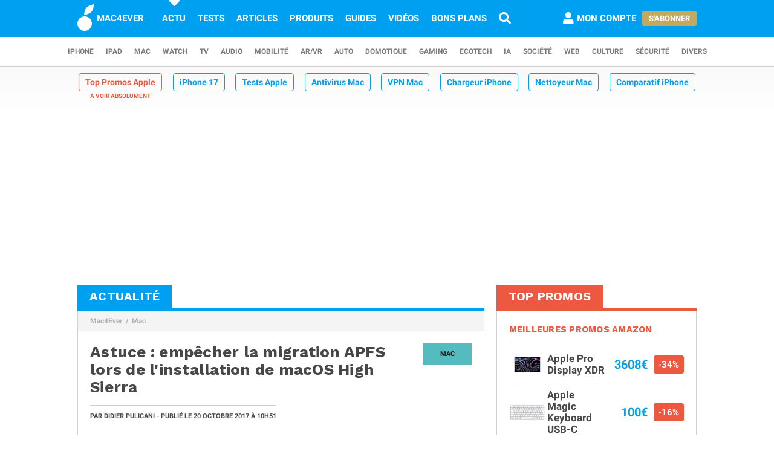

--- FILE ---
content_type: text/html; charset=UTF-8
request_url: https://www.mac4ever.com/mac/126221-astuce-empecher-la-migration-apfs-lors-de-l-installation-de-macos-high-sierra
body_size: 16302
content:
<!doctype html>
<!--suppress HttpUrlsUsage -->
<html class="no-js" lang="fr-FR" prefix="og: http://ogp.me/ns#">
<head>
    <meta charset="UTF-8">
    <link rel='dns-prefetch' href="//img-api.mac4ever.com">
            <link rel="dns-prefetch" href="//scripts.opti-digital.com">
                <link rel="dns-prefetch" href="//cache.consentframework.com">
        <link rel='dns-prefetch' href="//choices.consentframework.com">
        <meta http-equiv="x-ua-compatible" content="ie=edge">
    <meta name="viewport" content="width=device-width, initial-scale=1.0, user-scalable=yes">
    <link rel="alternate" type="application/rss+xml" href="/flux/rss/content/all"/>
    <title>Astuce : empêcher la migration APFS lors de l&#039;installation de macOS High Sierra</title>
    <base href="https://www.mac4ever.com">
    <meta name="description" content="L&#039;une des principales nouveautés de macOS High Sierra, c&#039;est bien-sûr le passage à l&#039;APFS, le nouveau système de fichiers.  Si la Pomme force le…">
            <meta name="author" content="Didier Pulicani">
        <link rel="canonical" href="https://www.mac4ever.com/mac/126221-astuce-empecher-la-migration-apfs-lors-de-l-installation-de-macos-high-sierra">
                    <meta name="robots" content="index, follow, max-image-preview:large, max-snippet:-1, max-video-preview:-1">
        <link rel="preload" href="https://www.mac4ever.com/bundles/m4e/font/roboto/roboto-italic-300-latin.woff2" as="font" type="font/woff2"
      crossorigin>
<link rel="preload" href="https://www.mac4ever.com/bundles/m4e/font/roboto/roboto-italic-700-latin.woff2" as="font" type="font/woff2"
      crossorigin>
<link rel="preload" href="https://www.mac4ever.com/bundles/m4e/font/roboto/roboto-normal-300-latin.woff2" as="font" type="font/woff2"
      crossorigin>
<link rel="preload" href="https://www.mac4ever.com/bundles/m4e/font/roboto/roboto-normal-700-latin.woff2" as="font" type="font/woff2"
      crossorigin>
<link rel="preload" href="https://www.mac4ever.com/bundles/m4e/font/work-sans/work-sans-normal-700-latin.woff" as="font" type="font/woff"
      crossorigin>    <script>
    window.dataLayer =  window.dataLayer || [];
    function gtag(){dataLayer.push(arguments);}
    gtag('consent', 'default', {
        'ad_storage': 'denied',
        'analytics_storage': 'denied'
    });
    window.m4eDataState = {
        'ga4': 'G-FHQ1XWC6MR',
        'route': 'article_item',
        'platform': 'www',
        'app': 'www',
        'section': 'news',
        'category': 'mac',
        'vip': '0',
        'uid': 'cfcd208495d565ef66e7dff9f98764da'
    };
    window.dataLayer.push(window.m4eDataState);
</script>                <script>
            window.Sddan = {
                "info": {
                    "hd_m": "",
                    "hd_s256": "",
                    "uf_postal_code": "",
                    "uf_bday": "",
                    "uf_gender": "",
                }
            };
        </script>
        <script data-cfasync="false" src="https://cache.consentframework.com/js/pa/30402/c/YeEjH/stub"
                referrerpolicy="unsafe-url"></script>
        <script ></script>
        <script data-cfasync="false" src="https://choices.consentframework.com/js/pa/30402/c/YeEjH/cmp"
                referrerpolicy="unsafe-url" async></script>
            <script>(function (w, d, s, l, i) {
            w[l] = w[l] || [];
            w[l].push({
                'gtm.start':
                    new Date().getTime(), event: 'gtm.js'
            });
            const f = d.getElementsByTagName(s)[0],
                j = d.createElement(s), dl = l !== 'dataLayer' ? '&l=' + l : '';
            j.async = true;
            j.src =
                'https://www.googletagmanager.com/gtm.js?id=' + i + dl +
                '&gtm_auth=MD0oq23sS_rN5Z9qaBFcFQ' +
                '&gtm_preview=env-2' +
                '&gtm_cookies_win=x';
            f.parentNode.insertBefore(j, f);
        })(window, document, 'script', 'dataLayer', 'GTM-PS78BVQ');</script>
        <meta name="apple-itunes-app"
          content="app-id=459374554, affiliate-data=1306247">
    <meta name="google-play-app" content="app-id=com.eurekoo.m4emobile">
<meta name="apple-mobile-web-app-title" content="Mac4Ever">    <link rel="apple-touch-icon" sizes="180x180" href="/icon/apple-touch-icon.png">
<link rel="apple-touch-icon" sizes="167x167" href="/icon/apple-touch-icon-167x167.png">
<link rel="apple-touch-icon" sizes="152x152" href="/icon/apple-touch-icon-152x152.png">
<link rel="apple-touch-icon" sizes="120x120" href="/icon/apple-touch-icon-120x120.png">
<link rel="apple-touch-icon" sizes="76x76" href="/icon/apple-touch-icon-76x76.png">
<link rel="apple-touch-icon" sizes="60x60" href="/icon/apple-touch-icon-60x60.png">
<link rel="apple-touch-icon" href="/icon/apple-touch-icon.png">
<link rel="icon" type="image/png" sizes="512x512" href="/icon/android-chrome-512x512.png">
<link rel="icon" type="image/png" sizes="192x192" href="/icon/android-chrome-192x192.png">
<link rel="icon" type="image/png" sizes="64x64" href="/icon/favicon-64x64.png">
<link rel="icon" type="image/png" sizes="32x32" href="/icon/favicon-32x32.png">
<link rel="manifest" href="/icon/site.webmanifest">
<link rel="shortcut icon" href="/icon/favicon.ico">
<link rel="mask-icon" href="/icon/safari-pinned-tab.svg" color="#5bbad5">
<meta name="msapplication-TileImage" content="/icon/android-chrome-192x192.png">
<meta name="msapplication-TileColor" content="#009ef3">
<meta name="msapplication-config" content="/icon/browserconfig.xml">
<meta name="theme-color" content="#ffffff">
<meta name="application-name" content="Mac4Ever">        <meta property="og:url" content="https://www.mac4ever.com/mac/126221-astuce-empecher-la-migration-apfs-lors-de-l-installation-de-macos-high-sierra">
    <meta property="og:title" content="Astuce : empêcher la migration APFS lors de l&#039;installation de macOS High Sierra">
    <meta property="og:description" content="L&#039;une des principales nouveautés de macOS High Sierra, c&#039;est bien-sûr le passage à l&#039;APFS, le nouveau système de fichiers.  Si la Pomme force le…">
    <meta property="og:type" content="article">
    <meta property="og:image" content="https://img-api.mac4ever.com/1200/0/64836_astuce-empecher-la-migration-apfs-lors-de-l-installation-de-macos-high-sierra.webp">
    <meta property="og:image:width" content="1200">
    <meta property="og:image:height" content="750">
    <meta property="og:image:type" content="image/webp">
    <meta property="og:site_name" content="Mac4Ever">
    <meta property="og:locale" content="fr_FR">
    <meta property="fb:app_id" content="258660857552128">
    <meta property="twitter:site" content="@mac4ever">
    <meta property="twitter:creator" content="@mac4ever">
    <meta property="twitter:card" content="summary_large_image">
    <meta property="twitter:url" content="https://www.mac4ever.com/mac/126221-astuce-empecher-la-migration-apfs-lors-de-l-installation-de-macos-high-sierra">
    <meta property="twitter:title" content="Astuce : empêcher la migration APFS lors de l&#039;installation de macOS High Sierra">
    <meta property="twitter:description" content="L&#039;une des principales nouveautés de macOS High Sierra, c&#039;est bien-sûr le passage à l&#039;APFS, le nouveau système de fichiers.  Si la Pomme force le…">
    <meta property="article:published_time" content="2017-10-20T10:51:52+02:00">
    <meta property="article:modified_time" content="2017-10-20T10:51:52+02:00">
    <meta property="article:section" content="Mac">
    <meta property="article:author" content="Didier Pulicani">
    <meta property="twitter:label1" content="Écrit par">
    <meta property="twitter:data1" content="Didier Pulicani">
        <script type="application/ld+json">
    {"@context":"https://schema.org","@graph":[{"@type":"ImageObject","@id":"https://www.mac4ever.com/mac/126221-astuce-empecher-la-migration-apfs-lors-de-l-installation-de-macos-high-sierra#primaryimage","inLanguage":"fr-FR","url":"https://img-api.mac4ever.com/1200/0/64836_astuce-empecher-la-migration-apfs-lors-de-l-installation-de-macos-high-sierra.webp","contentUrl":"https://img-api.mac4ever.com/1200/0/64836_astuce-empecher-la-migration-apfs-lors-de-l-installation-de-macos-high-sierra.webp","width":"1200","height":750,"encodingFormat":"image/webp","caption":"Astuce : emp\u00eacher la migration APFS lors de l'installation de macOS High Sierra"},{"@type":"WebPage","@id":"https://www.mac4ever.com/mac/126221-astuce-empecher-la-migration-apfs-lors-de-l-installation-de-macos-high-sierra","url":"https://www.mac4ever.com/mac/126221-astuce-empecher-la-migration-apfs-lors-de-l-installation-de-macos-high-sierra","name":"Astuce : emp\u00eacher la migration APFS lors de l'installation de macOS High Sierra","isPartOf":{"@id":"https://www.mac4ever.com/mac/126221-astuce-empecher-la-migration-apfs-lors-de-l-installation-de-macos-high-sierra#website"},"about":{"@id":"https://www.mac4ever.com/mac/126221-astuce-empecher-la-migration-apfs-lors-de-l-installation-de-macos-high-sierra#organization"},"inLanguage":"fr-FR","image":{"@id":"https://www.mac4ever.com/mac/126221-astuce-empecher-la-migration-apfs-lors-de-l-installation-de-macos-high-sierra#primaryimage"},"primaryImageOfPage":{"@id":"https://www.mac4ever.com/mac/126221-astuce-empecher-la-migration-apfs-lors-de-l-installation-de-macos-high-sierra#primaryimage"},"breadcrumb":{"@id":"https://www.mac4ever.com/mac/126221-astuce-empecher-la-migration-apfs-lors-de-l-installation-de-macos-high-sierra#breadcrumb"},"description":"L'une des principales nouveaut\u00e9s de macOS High Sierra, c'est bien-s\u00fbr le passage \u00e0 l'APFS, le nouveau syst\u00e8me de fichiers.  Si la Pomme force le\u2026"},{"@type":"Person","@id":"https://www.mac4ever.com/mac/126221-astuce-empecher-la-migration-apfs-lors-de-l-installation-de-macos-high-sierra#person/9","name":"Didier Pulicani","url":"https://www.mac4ever.com/contact/9","description":"Co-fondateur de Mac4Ever et ing\u00e9nieur de formation, Didier est depuis toujours accro \u00e0 l'innovation ! Fan d'Apple de la premi\u00e8re heure, il se passionne tout autant pour les voitures \u00e9lectriques, l'\u00e9nergie, le solaire, et toutes les technologies qui am\u00e9liorent le quotidien. Vous pouvez retrouver ses tests, comparatifs et opinions sur le site, mais aussi le suivre en vid\u00e9o sur YouTube, TikTok et Instagram ! Didier intervient aussi r\u00e9guli\u00e8rement dans des \u00e9missions tech comme ORLM.","givenName":"Didier","familyName":"Pulicani","jobTitle":"R\u00e9dacteur en chef","sameAs":["https://x.com/didierpulicani","https://www.instagram.com/didierm4e/","https://www.linkedin.com/in/didierpulicani/"],"image":{"@type":"ImageObject","@id":"https://www.mac4ever.com/mac/126221-astuce-empecher-la-migration-apfs-lors-de-l-installation-de-macos-high-sierra#person/9/image","inLanguage":"fr-FR","url":"https://img-api.mac4ever.com/200x200:173;0:684;684/d67513b23c_9.jpg","contentUrl":"https://img-api.mac4ever.com/200x200:173;0:684;684/d67513b23c_9.jpg","width":200,"height":200,"encodingFormat":"jpg","caption":"Didier Pulicani"}},{"@type":"NewsArticle","@id":"https://www.mac4ever.com/mac/126221-astuce-empecher-la-migration-apfs-lors-de-l-installation-de-macos-high-sierra#article","headline":"Astuce : emp\u00eacher la migration APFS lors de l'installation de macOS High Sierra","datePublished":"2017-10-20T10:51:52+02:00","dateModified":"2017-10-20T10:51:52+02:00","isPartOf":{"@id":"https://www.mac4ever.com/mac/126221-astuce-empecher-la-migration-apfs-lors-de-l-installation-de-macos-high-sierra"},"mainEntityOfPage":{"@id":"https://www.mac4ever.com/mac/126221-astuce-empecher-la-migration-apfs-lors-de-l-installation-de-macos-high-sierra"},"publisher":{"@id":"https://www.mac4ever.com/mac/126221-astuce-empecher-la-migration-apfs-lors-de-l-installation-de-macos-high-sierra#organization"},"inLanguage":"fr-FR","speakable":{"@type":"SpeakableSpecification","cssSelector":["article>.content"]},"author":{"name":"Didier Pulicani","@id":"https://www.mac4ever.com/mac/126221-astuce-empecher-la-migration-apfs-lors-de-l-installation-de-macos-high-sierra#person/9"},"image":{"@id":"https://www.mac4ever.com/mac/126221-astuce-empecher-la-migration-apfs-lors-de-l-installation-de-macos-high-sierra#primaryimage"},"commentCount":6,"potentialAction":[{"@type":"CommentAction","name":"Comment","target":["https://www.mac4ever.com/mac/126221-astuce-empecher-la-migration-apfs-lors-de-l-installation-de-macos-high-sierra#commentaire"]}],"description":"L'une des principales nouveaut\u00e9s de macOS High Sierra, c'est bien-s\u00fbr le passage \u00e0 l'APFS, le nouveau syst\u00e8me de fichiers.  Si la Pomme force le\u2026"},{"@type":"BreadcrumbList","@id":"https://www.mac4ever.com/mac/126221-astuce-empecher-la-migration-apfs-lors-de-l-installation-de-macos-high-sierra#breadcrumb","itemListElement":[{"@type":"ListItem","position":1,"name":"Mac4Ever","item":"https://www.mac4ever.com/"},{"@type":"ListItem","position":2,"name":"Mac","item":"https://www.mac4ever.com/mac"}]},{"@type":"WebSite","@id":"https://www.mac4ever.com/mac/126221-astuce-empecher-la-migration-apfs-lors-de-l-installation-de-macos-high-sierra#website","name":"Mac4Ever","url":"https://www.mac4ever.com/","description":"Le Media High Tech : iPhone, Mac, Auto, Mobilit\u00e9, Energie, Domotique...","publisher":{"@id":"https://www.mac4ever.com/mac/126221-astuce-empecher-la-migration-apfs-lors-de-l-installation-de-macos-high-sierra#organization"},"potentialAction":{"@type":"SearchAction","target":{"@type":"EntryPoint","urlTemplate":"https://www.mac4ever.com/recherche?q={search_term_string}"},"query-input":{"@type":"PropertyValueSpecification","valueRequired":"true","valueName":"search_term_string"}},"inLanguage":"fr-FR"},{"@type":"Organization","@id":"https://www.mac4ever.com/mac/126221-astuce-empecher-la-migration-apfs-lors-de-l-installation-de-macos-high-sierra#organization","name":"Mac4Ever","url":"https://www.mac4ever.com/","logo":{"@type":"ImageObject","inLanguage":"fr-FR","@id":"https://www.mac4ever.com/mac/126221-astuce-empecher-la-migration-apfs-lors-de-l-installation-de-macos-high-sierra#logo","url":"https://www.mac4ever.com/bundles/m4e/img/layout/logo-1200px.png","contentUrl":"https://www.mac4ever.com/bundles/m4e/img/layout/logo-1200px.png","width":1200,"height":1200,"encodingFormat":"image/png","caption":"Mac4Ever"},"image":{"@id":"https://www.mac4ever.com/mac/126221-astuce-empecher-la-migration-apfs-lors-de-l-installation-de-macos-high-sierra#logo"},"sameAs":["https://www.facebook.com/Mac4Ever","https://x.com/Mac4ever","https://www.youtube.com/user/Mac4EverOfficiel","https://www.instagram.com/mac4ever/","https://www.tiktok.com/@mac4ever","https://news.google.com/publications/CAAqBwgKMLKWrgswv6HGAw?hl=fr&gl=FR&ceid=FR%3Afr","https://flipboard.com/@Mac4Ever2021"]}]}
    </script>
    <link href="/lib/foundation-sites/foundation.min.css?build=001d583e13ccbdc876306352f88c0b0923a3fbdb" rel="stylesheet" type="text/css">
    <link href="/bundles/m4e/css/app.min.css?build=001d583e13ccbdc876306352f88c0b0923a3fbdb" rel="stylesheet">
</head>
<body class="www prod noHeader "
      data-baseUrlImage="https://img-api.mac4ever.com" data-baseUrlWWW="https://www.mac4ever.com" data-adminUrl="https://admin.mac4ever.com"
      data-cmp="true"
      data-adserver-default="optidigital"
      data-adserver-noConsent="optidigital"
      data-webPush="BAzN_AeyBlTbt9x7dFMdVq_6kP-vSFoDu5czC26hsc0e2H3YsaYLvXKLrZJ5gRWWGsYq9DEHr0JyEcXSxS5D0Eg"
      data-hash="001d583e13ccbdc876306352f88c0b0923a3fbdb" data-user-id="0"
                      data-route="article_item">
    <!-- Google Tag Manager (noscript) -->
    <noscript>
        <iframe src="https://www.googletagmanager.com/ns.html?id=GTM-PS78BVQ&gtm_auth=MD0oq23sS_rN5Z9qaBFcFQ&gtm_preview=env-2&gtm_cookies_win=x" height="0" width="0"
                style="display:none;visibility:hidden"></iframe>
    </noscript>
    <!-- End Google Tag Manager (noscript) -->
<div id="page">
    <header>
        <div id="headerDesktop">
    <div class="primary">
        <nav aria-label="primary">
            <a href="/" rel="home">
                <i class="icon-b-mac4ever"></i>
                                    <div>MAC4EVER</div>
                            </a>
            <a href="/actu" class="highlight">Actu</a>
            <a href="/tests" >Tests</a>
            <a href="/dossiers"
               >Articles</a>
            <a href="/produits"
               >Produits</a>
            <a href="/guide-achat-apple"
               >Guides</a>
            <a href="/videos" >Vidéos</a>
            <a href="/bons-plans" >Bons plans</a>
            <a href="/recherche" aria-label="Recherche"
               ><i
                        class="icon icon-s-search"></i></a>
            <div class="spacer"></div>
                            <a href="/login?src=/compte/profil"
                   rel="nofollow"
                   class="account guest">
                    <i class="icon icon-s-user"></i><span class="pr1">Mon compte</span>
                </a>
                                        <div>
                    <a href="/vip" class="button gold">S'abonner</a>
                </div>
                                </nav>
    </div>
        <div class="secondary">
        <nav aria-label="secondary">
                            <a href="/iphone" aria-label="iPhone"
               data-category="iphone">
                    iPhone
            </a>
                            <a href="/ipad" aria-label="iPad"
               data-category="ipad">
                    iPad
            </a>
                            <a href="/mac" aria-label="Mac"
               data-category="mac">
                    Mac
            </a>
                            <a href="/watch" aria-label="Watch"
               data-category="watch">
                    Watch
            </a>
                            <a href="/tv" aria-label="TV"
               data-category="tv">
                    TV
            </a>
                            <a href="/audio" aria-label="Audio"
               data-category="audio">
                    Audio
            </a>
                            <a href="/mobilite" aria-label="Mobilité"
               data-category="mobilite">
                    Mobilité
            </a>
                            <a href="/arvr" aria-label="AR/VR"
               data-category="arvr">
                    AR/VR
            </a>
                            <a href="/auto" aria-label="Auto"
               data-category="auto">
                    Auto
            </a>
                            <a href="/domotique" aria-label="Domotique"
               data-category="domotique">
                    Domotique
            </a>
                            <a href="/gaming" aria-label="Gaming"
               data-category="gaming">
                    Gaming
            </a>
                            <a href="/ecotech" aria-label="EcoTech"
               data-category="ecotech">
                    EcoTech
            </a>
                            <a href="/ia" aria-label="IA"
               data-category="ia">
                    IA
            </a>
                            <a href="/societe" aria-label="Société"
               data-category="societe">
                    Société
            </a>
                            <a href="/web" aria-label="Web"
               data-category="web">
                    Web
            </a>
                            <a href="/culture" aria-label="Culture"
               data-category="culture">
                    Culture
            </a>
                            <a href="/securite" aria-label="Sécurité"
               data-category="securite">
                    Sécurité
            </a>
                            <a href="/divers" aria-label="Divers"
               data-category="divers">
                    Divers
            </a>
                    </nav>
    </div>
</div>        <div id="headerMobile">
    <div class="primary title-bar mobile">
        <div class="title-bar-right">
                        <a href="/compte/profil" aria-label="Mon compte">
                <i class="icon icon-s-user"></i>
            </a>
        </div>
        <div class="title-bar-left">
            <button type="button" class="icon icon-s-bars" data-toggle="navbarMobile"
                    aria-label="Afficher Menu"></button>
        </div>
        <a class="title-bar-center" href="/">
            <i class="icon icon-b-mac4ever"></i>MAC4EVER
        </a>
    </div>
    </div>                                <nav id="hotTopics">
                                                                                <h3><a class="hotContent"  href="https://www.mac4ever.com/top-promos">Top Promos Apple</a></h3>
                                                                                                                                <h3><a class="default"  href="https://www.mac4ever.com/iphone/188976-iphone-17-design-affine-ia-renforcee-photo-amelioree-resume-de-toutes-les-rumeurs">iPhone 17</a></h3>
                                                                                                                                <h3><a class="default"  href="https://www.mac4ever.com/tags/TestProduit">Tests Apple</a></h3>
                                                                                                                                <h3><a class="default"  href="https://www.mac4ever.com/divers/173473-meilleur-antivirus-mac-le-comparatif-mac4ever">Antivirus Mac</a></h3>
                                                                                                                                <h3><a class="default"  href="https://www.mac4ever.com/mac/178368-meilleur-vpn-mac-la-selection-de-mac4ever">VPN Mac</a></h3>
                                                                                                                                <h3><a class="default"  href="https://www.mac4ever.com/iphone/182712-les-meilleurs-chargeurs-pour-iphone">Chargeur iPhone</a></h3>
                                                                                                                                <h3><a class="default"  href="https://www.mac4ever.com/mac/180743-meilleurs-nettoyeurs-pour-mac-le-comparatif-de-mac4ever">Nettoyeur Mac</a></h3>
                                                                                                                                <h3><a class="default"  href="https://www.mac4ever.com/iphone/177359-iphone-lequel-choisir-en-2023">Comparatif iPhone</a></h3>
                                                                                                                                <h3><a class="default"  href="https://www.mac4ever.com/mac/175614-les-meilleurs-docks-thunderbolt-pour-mac-en-2023">Dock Thunderbolt</a></h3>
                                                                    </nav>
            </header>
                                            <div id="adTop">
                    <div>
                        <div class="adContainer" data-column="full" data-placement="top" data-type="ad"
                             data-loaded="false">
                                                                                                                                                                                                                                                                <div class="adMain adHideMobile"></div>
                                                    </div>
                    </div>
                </div>
                            <div id="main" >
        <div class="grid-x grid-padding-x">
            <div class="large-7 xlarge-8 cell columnMain">
                            <section id="articleSection" class="box" data-position="left"
                 data-border="true">
            <header>
                                    <a href="/actu"><h4>Actualité</h4></a>
                                            </header>
                <ul class="breadcrumb">
                    <li><a href="https://www.mac4ever.com/">Mac4Ever</a></li>
                    <li><a href="https://www.mac4ever.com/mac">Mac</a></li>
            </ul>
            <main class="container pt2" id="articleItem">
                <article
        class="article"
                data-main="true"
        data-category="mac"
        data-commentStatus="1"
        data-commentCount="6"
        data-type="news"
        data-id="126221"
        data-url="/mac/126221-astuce-empecher-la-migration-apfs-lors-de-l-installation-de-macos-high-sierra"
        data-adUnits="false"
        data-advertisingStatus="true"
        data-tags=""
        >
    <header>
                    <a href="/mac"
               class="category-box float-right">Mac</a>
                            <h1 class="title">Astuce : empêcher la migration APFS lors de l&#039;installation de macOS High Sierra</h1>
                <div>
            <p>
                                    Par <a
                        href="/contact/9">Didier Pulicani</a> -
                                                                                            Publié le
                    <time datetime="2017-10-20T10:51:52+02:00">20 octobre 2017
                        <span
                                class="hide-for-small-only"> à 10h51</span></time>
                                                                                </p>
                    </div>
                    <div class="grid grid-x mt3 interact">
                <div class="cell shrink">
                                                            <div class="social ">
    <span class="social-twitter" title="Partager sur X"
          data-share='{"open":"menubar=no,toolbar=no,resizable=yes,scrollbars=yes,height=488,width=600","url":"https://twitter.com/share?url=https%3A%2F%2Fmac4ever.com%2Fa%2F126221&via=mac4ever&text=Mac4Ever%20vient%20de%20publier%20le%20contenu%20%22Astuce%20%3A%20emp%C3%AAcher%20la%20migration%20APFS%20lors%20de%20l%27installation%20de%20macOS%20High%20Sierra%22.%0A%0A"}'><i
                class="icon icon-b-twitter"></i></span>
    <span class="social-facebook" title="Partager sur FaceBook"
          data-share='{"open":"menubar=no,toolbar=no,resizable=yes,scrollbars=yes,height=300,width=600","url":"https://www.facebook.com/sharer/sharer.php?u=https%3A%2F%2Fmac4ever.com%2Fa%2F126221"}'><i
                class="icon icon-b-facebook-f"></i></span>
    <span class="social-linkedin" title="Partager sur Linkedin"
          data-share='{"open":"menubar=no,toolbar=no,resizable=yes,scrollbars=yes,height=500,width=600","url":"https://www.linkedin.com/sharing/share-offsite/?url=https%3A%2F%2Fmac4ever.com%2Fa%2F126221"}'><i
                class="icon icon-b-linkedin"></i></span>
    <span class="social-threads" title="Partager sur Threads"
          data-share='{"open":"menubar=no,toolbar=no,resizable=yes,scrollbars=yes,height=488,width=600","url":"https://www.threads.net/intent/post?text=Mac4Ever%20vient%20de%20publier%20le%20contenu%20%22Astuce%20%3A%20emp%C3%AAcher%20la%20migration%20APFS%20lors%20de%20l%27installation%20de%20macOS%20High%20Sierra%22.%0A%0A%20https%3A%2F%2Fmac4ever.com%2Fa%2F126221"}'><i
                class="icon icon-b-threads"></i></span>
    <span class="social-bluesky" title="Partager sur Bluesky"
          data-share='{"open":"menubar=no,toolbar=no,resizable=yes,scrollbars=yes,height=488,width=600","url":"https://bsky.app/intent/compose?text=Mac4Ever%20vient%20de%20publier%20le%20contenu%20%22Astuce%20%3A%20emp%C3%AAcher%20la%20migration%20APFS%20lors%20de%20l%27installation%20de%20macOS%20High%20Sierra%22.%0A%0A%20https%3A%2F%2Fmac4ever.com%2Fa%2F126221"}'><i
                class="icon icon-b-bluesky"></i></span>
    <span class="social-mastodon" title="Partager sur Mastodon"
          data-share='{"open":"menubar=no,toolbar=no,resizable=yes,scrollbars=yes,height=488,width=600","url":"https://mastodonshare.com/?url=https%3A%2F%2Fmac4ever.com%2Fa%2F126221&via=mac4ever&text=Mac4Ever%20vient%20de%20publier%20le%20contenu%20%22Astuce%20%3A%20emp%C3%AAcher%20la%20migration%20APFS%20lors%20de%20l%27installation%20de%20macOS%20High%20Sierra%22.%0A%0A"}'><i
                class="icon icon-b-mastodon"></i></span>
    <span class="social-email" title="Partager par email"
          data-share='{"url":"mailto:?&subject=Astuce%20%3A%20emp%C3%AAcher%20la%20migration%20APFS%20lors%20de%20l%27installation%20de%20macOS%20High%20Sierra&body=Bonjour%2C%20Mac4Ever%20vient%20de%20publier%20%22Astuce%20%3A%20emp%C3%AAcher%20la%20migration%20APFS%20lors%20de%20l%27installation%20de%20macOS%20High%20Sierra%22.%20Lisez%20ce%20contenu%20en%20suivant%20ce%20lien%20%3A%20https%3A%2F%2Fmac4ever.com%2Fa%2F126221"}'><i
                class="icon icon-r-envelope"></i></span>
</div>                </div>
                <div class="cell shrink">
                                            <a
                                href="#commentaire"
                                class="comment"><i class="icon icon-s-comment-alt"></i>6<span
                                    class="hide-for-small-only hide-for-large-only"> commentaires</span>
                        </a>
                                    </div>
            </div>
            </header>
    <div class="content ">
                    <b>L'une des principales nouveaut&eacute;s de macOS High Sierra, c'est bien-s&ucirc;r le passage &agrave; l'APFS, le nouveau syst&egrave;me de fichiers.</b><br><br>Si la Pomme <b>force le maintient en HFS+ pour tous ceux qui n'ont pas de SSD interne</b>, les autres sont oblig&eacute;s d'y passer. Pourtant, malgr&eacute; ses qualit&eacute;s ind&eacute;niables, <b>l'APFS pose encore pas mal de soucis avec un certain nombre de programmes</b>, ce qui pousse les utilisateurs &agrave; vouloir rester avant l'ancien syst&egrave;me quelques mois suppl&eacute;mentaires.<br><br>Il existe pourtant un moyen de <b>contourner l'obligation de passage &agrave; l'APFS</b> pour ceux qui ont un SSD interne. <br><br>Pour cela, il suffit de :<br><br><div class="module module-block block" data-module="block">        <div class="content">&bull; <a href="https://shop.mac4ever.com/gateway?pId=deeplink&amp;mId=a2&amp;st=article&amp;sId=126221&amp;sAId=9&amp;sp=www&amp;ml=4en2" target="_blank" rel="nofollow" data-module="app">macOS High Sierra</a> dans le Mac App Store<br>&bull; Ouvrir le Terminal<br>&bull; Taper la ligne suivante :<br><br>/Applications/Install\ macOS\ High\ Sierra.app/Contents/Resources/startosinstall --converttoapfs NO<br><br>&bull; Valider (cela va lancer l'installation)</div></div><br><br>Evidemment, si vous <b>restez en HFS+, vous ne b&eacute;n&eacute;ficierez pas de toutes les nouveaut&eacute;s de l'APFS</b>. Mais est-ce r&eacute;ellement probl&eacute;matique ? Pas vraiment, HFS+ est toujours parfaitement pris en charge, d'autant que <b>vous pourrez toujours migrer votre disque</b> &agrave; la prochaine it&eacute;ration de macOS (qui forcera sans doute la main &agrave; l'ensemble du parc) ou avec une simple r&eacute;installation.<br><br><div class="module module-app" data-module="app">        <div class="preview">            <div>                <img src="https://img-api.mac4ever.com/app_fr_1246284741.png" alt="macOS High Sierra" loading="lazy">            </div>            <div>                <p class="name">macOS High Sierra</p>                <p class="editor">Apple</p>                <a href="https://shop.mac4ever.com/gateway?pId=deeplink&amp;mId=a2&amp;st=article&amp;sId=126221&amp;sAId=9&amp;sp=www&amp;ml=4en2" target="_blank" rel="nofollow"                   class="button small">Télécharger</a>            </div>        </div>    </div><br><br><figure class="img img-center " data-width="1600" data-height="1000">        <picture>                            <source type="image/webp" media="(-webkit-min-device-pixel-ratio: 2) and (min-width: 667px)" srcset="https://img-api.mac4ever.com/800/0/64836_astuce-empecher-la-migration-apfs-lors-de-l-installation-de-macos-high-sierra.webp 800w, https://img-api.mac4ever.com/1000/0/64836_astuce-empecher-la-migration-apfs-lors-de-l-installation-de-macos-high-sierra.webp 1000w, https://img-api.mac4ever.com/1200/0/64836_astuce-empecher-la-migration-apfs-lors-de-l-installation-de-macos-high-sierra.webp 1200w" sizes="(min-width: 1024px) 631px, (min-width: 850px) 66vw, (min-width: 667px) 58vw">                    <source type="image/webp" media="(-webkit-min-device-pixel-ratio: 2)" srcset="https://img-api.mac4ever.com/600/0/64836_astuce-empecher-la-migration-apfs-lors-de-l-installation-de-macos-high-sierra.webp 600w, https://img-api.mac4ever.com/750/0/64836_astuce-empecher-la-migration-apfs-lors-de-l-installation-de-macos-high-sierra.webp 750w, https://img-api.mac4ever.com/900/0/64836_astuce-empecher-la-migration-apfs-lors-de-l-installation-de-macos-high-sierra.webp 900w" sizes="95vw">                    <source type="image/webp"  srcset="https://img-api.mac4ever.com/400/0/64836_astuce-empecher-la-migration-apfs-lors-de-l-installation-de-macos-high-sierra.webp 400w, https://img-api.mac4ever.com/500/0/64836_astuce-empecher-la-migration-apfs-lors-de-l-installation-de-macos-high-sierra.webp 500w, https://img-api.mac4ever.com/600/0/64836_astuce-empecher-la-migration-apfs-lors-de-l-installation-de-macos-high-sierra.webp 600w, https://img-api.mac4ever.com/700/0/64836_astuce-empecher-la-migration-apfs-lors-de-l-installation-de-macos-high-sierra.webp 700w, https://img-api.mac4ever.com/800/0/64836_astuce-empecher-la-migration-apfs-lors-de-l-installation-de-macos-high-sierra.webp 800w" sizes="(min-width: 1024px) 631px, (min-width: 850px) 66vw, (min-width: 667px) 58vw, 95vw">                    <source type="image/jpg" media="(-webkit-min-device-pixel-ratio: 2) and (min-width: 667px)" srcset="https://img-api.mac4ever.com/800/0/64836_astuce-empecher-la-migration-apfs-lors-de-l-installation-de-macos-high-sierra.jpg 800w, https://img-api.mac4ever.com/1000/0/64836_astuce-empecher-la-migration-apfs-lors-de-l-installation-de-macos-high-sierra.jpg 1000w, https://img-api.mac4ever.com/1200/0/64836_astuce-empecher-la-migration-apfs-lors-de-l-installation-de-macos-high-sierra.jpg 1200w" sizes="(min-width: 1024px) 631px, (min-width: 850px) 66vw, (min-width: 667px) 58vw">                    <source type="image/jpg" media="(-webkit-min-device-pixel-ratio: 2)" srcset="https://img-api.mac4ever.com/600/0/64836_astuce-empecher-la-migration-apfs-lors-de-l-installation-de-macos-high-sierra.jpg 600w, https://img-api.mac4ever.com/750/0/64836_astuce-empecher-la-migration-apfs-lors-de-l-installation-de-macos-high-sierra.jpg 750w, https://img-api.mac4ever.com/900/0/64836_astuce-empecher-la-migration-apfs-lors-de-l-installation-de-macos-high-sierra.jpg 900w" sizes="95vw">                    <source type="image/jpg"  srcset="https://img-api.mac4ever.com/400/0/64836_astuce-empecher-la-migration-apfs-lors-de-l-installation-de-macos-high-sierra.jpg 400w, https://img-api.mac4ever.com/500/0/64836_astuce-empecher-la-migration-apfs-lors-de-l-installation-de-macos-high-sierra.jpg 500w, https://img-api.mac4ever.com/600/0/64836_astuce-empecher-la-migration-apfs-lors-de-l-installation-de-macos-high-sierra.jpg 600w, https://img-api.mac4ever.com/700/0/64836_astuce-empecher-la-migration-apfs-lors-de-l-installation-de-macos-high-sierra.jpg 700w, https://img-api.mac4ever.com/800/0/64836_astuce-empecher-la-migration-apfs-lors-de-l-installation-de-macos-high-sierra.jpg 800w" sizes="(min-width: 1024px) 631px, (min-width: 850px) 66vw, (min-width: 667px) 58vw, 95vw">                <img src="https://img-api.mac4ever.com/1200/0/64836_astuce-empecher-la-migration-apfs-lors-de-l-installation-de-macos-high-sierra.webp"             alt="Astuce : emp&ecirc;cher la migration APFS lors de l&#039;installation de macOS High Sierra" width="1200" height="750"             loading="lazy">    </picture>    </figure><br><br><a href="https://osxdaily.com/2017/10/17/how-skip-apfs-macos-high-sierra/" target="_blank">Via</a>
                    </div>
            <footer>
            <div class="grid grid-x interact">
                                                                    <div class="cell shrink">
                        <a
                                href="#commentaire"
                                class="comment ml1"><i class="icon icon-s-comment-alt"></i>6
                            <span
                                    class="hide-for-small-only hide-for-large-only"> commentaires</span>
                        </a>
                    </div>
                                            </div>
                                                            <div class="social social-xl">
    <span class="social-twitter" title="Partager sur X"
          data-share='{"open":"menubar=no,toolbar=no,resizable=yes,scrollbars=yes,height=488,width=600","url":"https://twitter.com/share?url=https%3A%2F%2Fmac4ever.com%2Fa%2F126221&via=mac4ever&text=Mac4Ever%20vient%20de%20publier%20le%20contenu%20%22Astuce%20%3A%20emp%C3%AAcher%20la%20migration%20APFS%20lors%20de%20l%27installation%20de%20macOS%20High%20Sierra%22.%0A%0A"}'><i
                class="icon icon-b-twitter"></i></span>
    <span class="social-facebook" title="Partager sur FaceBook"
          data-share='{"open":"menubar=no,toolbar=no,resizable=yes,scrollbars=yes,height=300,width=600","url":"https://www.facebook.com/sharer/sharer.php?u=https%3A%2F%2Fmac4ever.com%2Fa%2F126221"}'><i
                class="icon icon-b-facebook-f"></i></span>
    <span class="social-linkedin" title="Partager sur Linkedin"
          data-share='{"open":"menubar=no,toolbar=no,resizable=yes,scrollbars=yes,height=500,width=600","url":"https://www.linkedin.com/sharing/share-offsite/?url=https%3A%2F%2Fmac4ever.com%2Fa%2F126221"}'><i
                class="icon icon-b-linkedin"></i></span>
    <span class="social-threads" title="Partager sur Threads"
          data-share='{"open":"menubar=no,toolbar=no,resizable=yes,scrollbars=yes,height=488,width=600","url":"https://www.threads.net/intent/post?text=Mac4Ever%20vient%20de%20publier%20le%20contenu%20%22Astuce%20%3A%20emp%C3%AAcher%20la%20migration%20APFS%20lors%20de%20l%27installation%20de%20macOS%20High%20Sierra%22.%0A%0A%20https%3A%2F%2Fmac4ever.com%2Fa%2F126221"}'><i
                class="icon icon-b-threads"></i></span>
    <span class="social-bluesky" title="Partager sur Bluesky"
          data-share='{"open":"menubar=no,toolbar=no,resizable=yes,scrollbars=yes,height=488,width=600","url":"https://bsky.app/intent/compose?text=Mac4Ever%20vient%20de%20publier%20le%20contenu%20%22Astuce%20%3A%20emp%C3%AAcher%20la%20migration%20APFS%20lors%20de%20l%27installation%20de%20macOS%20High%20Sierra%22.%0A%0A%20https%3A%2F%2Fmac4ever.com%2Fa%2F126221"}'><i
                class="icon icon-b-bluesky"></i></span>
    <span class="social-mastodon" title="Partager sur Mastodon"
          data-share='{"open":"menubar=no,toolbar=no,resizable=yes,scrollbars=yes,height=488,width=600","url":"https://mastodonshare.com/?url=https%3A%2F%2Fmac4ever.com%2Fa%2F126221&via=mac4ever&text=Mac4Ever%20vient%20de%20publier%20le%20contenu%20%22Astuce%20%3A%20emp%C3%AAcher%20la%20migration%20APFS%20lors%20de%20l%27installation%20de%20macOS%20High%20Sierra%22.%0A%0A"}'><i
                class="icon icon-b-mastodon"></i></span>
    <span class="social-email" title="Partager par email"
          data-share='{"url":"mailto:?&subject=Astuce%20%3A%20emp%C3%AAcher%20la%20migration%20APFS%20lors%20de%20l%27installation%20de%20macOS%20High%20Sierra&body=Bonjour%2C%20Mac4Ever%20vient%20de%20publier%20%22Astuce%20%3A%20emp%C3%AAcher%20la%20migration%20APFS%20lors%20de%20l%27installation%20de%20macOS%20High%20Sierra%22.%20Lisez%20ce%20contenu%20en%20suivant%20ce%20lien%20%3A%20https%3A%2F%2Fmac4ever.com%2Fa%2F126221"}'><i
                class="icon icon-r-envelope"></i></span>
</div>                                </footer>
    </article>
        <div id="navigateMobile">
        <div>
                                    <div class="social social-xl">
    <span class="social-twitter" title="Partager sur X"
          data-share='{"open":"menubar=no,toolbar=no,resizable=yes,scrollbars=yes,height=488,width=600","url":"https://twitter.com/share?url=https%3A%2F%2Fmac4ever.com%2Fa%2F126221&via=mac4ever&text=Mac4Ever%20vient%20de%20publier%20le%20contenu%20%22Astuce%20%3A%20emp%C3%AAcher%20la%20migration%20APFS%20lors%20de%20l%27installation%20de%20macOS%20High%20Sierra%22.%0A%0A"}'><i
                class="icon icon-b-twitter"></i></span>
    <span class="social-facebook" title="Partager sur FaceBook"
          data-share='{"open":"menubar=no,toolbar=no,resizable=yes,scrollbars=yes,height=300,width=600","url":"https://www.facebook.com/sharer/sharer.php?u=https%3A%2F%2Fmac4ever.com%2Fa%2F126221"}'><i
                class="icon icon-b-facebook-f"></i></span>
    <span class="social-linkedin" title="Partager sur Linkedin"
          data-share='{"open":"menubar=no,toolbar=no,resizable=yes,scrollbars=yes,height=500,width=600","url":"https://www.linkedin.com/sharing/share-offsite/?url=https%3A%2F%2Fmac4ever.com%2Fa%2F126221"}'><i
                class="icon icon-b-linkedin"></i></span>
    <span class="social-threads" title="Partager sur Threads"
          data-share='{"open":"menubar=no,toolbar=no,resizable=yes,scrollbars=yes,height=488,width=600","url":"https://www.threads.net/intent/post?text=Mac4Ever%20vient%20de%20publier%20le%20contenu%20%22Astuce%20%3A%20emp%C3%AAcher%20la%20migration%20APFS%20lors%20de%20l%27installation%20de%20macOS%20High%20Sierra%22.%0A%0A%20https%3A%2F%2Fmac4ever.com%2Fa%2F126221"}'><i
                class="icon icon-b-threads"></i></span>
    <span class="social-bluesky" title="Partager sur Bluesky"
          data-share='{"open":"menubar=no,toolbar=no,resizable=yes,scrollbars=yes,height=488,width=600","url":"https://bsky.app/intent/compose?text=Mac4Ever%20vient%20de%20publier%20le%20contenu%20%22Astuce%20%3A%20emp%C3%AAcher%20la%20migration%20APFS%20lors%20de%20l%27installation%20de%20macOS%20High%20Sierra%22.%0A%0A%20https%3A%2F%2Fmac4ever.com%2Fa%2F126221"}'><i
                class="icon icon-b-bluesky"></i></span>
    <span class="social-mastodon" title="Partager sur Mastodon"
          data-share='{"open":"menubar=no,toolbar=no,resizable=yes,scrollbars=yes,height=488,width=600","url":"https://mastodonshare.com/?url=https%3A%2F%2Fmac4ever.com%2Fa%2F126221&via=mac4ever&text=Mac4Ever%20vient%20de%20publier%20le%20contenu%20%22Astuce%20%3A%20emp%C3%AAcher%20la%20migration%20APFS%20lors%20de%20l%27installation%20de%20macOS%20High%20Sierra%22.%0A%0A"}'><i
                class="icon icon-b-mastodon"></i></span>
    <span class="social-email" title="Partager par email"
          data-share='{"url":"mailto:?&subject=Astuce%20%3A%20emp%C3%AAcher%20la%20migration%20APFS%20lors%20de%20l%27installation%20de%20macOS%20High%20Sierra&body=Bonjour%2C%20Mac4Ever%20vient%20de%20publier%20%22Astuce%20%3A%20emp%C3%AAcher%20la%20migration%20APFS%20lors%20de%20l%27installation%20de%20macOS%20High%20Sierra%22.%20Lisez%20ce%20contenu%20en%20suivant%20ce%20lien%20%3A%20https%3A%2F%2Fmac4ever.com%2Fa%2F126221"}'><i
                class="icon icon-r-envelope"></i></span>
</div>        </div>
    </div>


            </main>
            <aside class="container pb2"></aside>
            <footer></footer>
        </section>
                </div>
                            <aside class="large-5 xlarge-4 cell columnRight">
                        <section id="bestoffers" class="box box-red bestoffers" data-position="right" data-border="true">
    <header>
        <h4>Top promos</h4>
    </header>
    <div class="container">
        <div class="header">Meilleures promos Amazon</div>
        <div>
                                                <a href="https://shop.mac4ever.com/gateway?pId=deeplink&amp;mId=am&amp;ml=5fb1&st=shopping&sid=101&sp=www"
                       class="product" target="_blank" rel="nofollow">
                        <picture class="img">
                        <source type="image/webp" media="(-webkit-min-device-pixel-ratio: 2)"
                    srcset="https://img-api.mac4ever.com/78/0/9bd949784e_b082lwnzw1.webp">
            <source type="image/webp" srcset="https://img-api.mac4ever.com/60/0/9bd949784e_b082lwnzw1.webp">
            <source type="image/jpg" media="(-webkit-min-device-pixel-ratio: 2)"
                    srcset="https://img-api.mac4ever.com/78/0/9bd949784e_b082lwnzw1.jpg">
            <source type="image/jpg" srcset="https://img-api.mac4ever.com/60/0/9bd949784e_b082lwnzw1.jpg">
                <img          src="https://img-api.mac4ever.com/60/0/9bd949784e_b082lwnzw1.jpg"
         width="60" height="60"
             alt="Apple Pro Display XDR" loading="lazy">
</picture>                        <p class="name">Apple Pro Display XDR</p>
                        <p class="price">3608€</p>
                        <p class="rebate"><span>-34%</span></p>
                    </a>
                                    <a href="https://shop.mac4ever.com/gateway?pId=deeplink&amp;mId=am&amp;ml=68u3&st=shopping&sid=783&sp=www"
                       class="product" target="_blank" rel="nofollow">
                        <picture class="img">
                        <source type="image/webp" media="(-webkit-min-device-pixel-ratio: 2)"
                    srcset="https://img-api.mac4ever.com/78/0/60c6a71b21_b0dl6rr2s9.webp">
            <source type="image/webp" srcset="https://img-api.mac4ever.com/60/0/60c6a71b21_b0dl6rr2s9.webp">
            <source type="image/jpg" media="(-webkit-min-device-pixel-ratio: 2)"
                    srcset="https://img-api.mac4ever.com/78/0/60c6a71b21_b0dl6rr2s9.jpg">
            <source type="image/jpg" srcset="https://img-api.mac4ever.com/60/0/60c6a71b21_b0dl6rr2s9.jpg">
                <img          src="https://img-api.mac4ever.com/60/0/60c6a71b21_b0dl6rr2s9.jpg"
         width="60" height="60"
             alt="Apple Magic Keyboard USB-C" loading="lazy">
</picture>                        <p class="name">Apple Magic Keyboard USB-C</p>
                        <p class="price">100€</p>
                        <p class="rebate"><span>-16%</span></p>
                    </a>
                                    <a href="https://shop.mac4ever.com/gateway?pId=deeplink&amp;mId=am&amp;ml=71r0&st=shopping&sid=806&sp=www"
                       class="product" target="_blank" rel="nofollow">
                        <picture class="img">
                        <source type="image/webp" media="(-webkit-min-device-pixel-ratio: 2)"
                    srcset="https://img-api.mac4ever.com/78/0/e8afe59124_b0dgj5ldky.webp">
            <source type="image/webp" srcset="https://img-api.mac4ever.com/60/0/e8afe59124_b0dgj5ldky.webp">
            <source type="image/jpg" media="(-webkit-min-device-pixel-ratio: 2)"
                    srcset="https://img-api.mac4ever.com/78/0/e8afe59124_b0dgj5ldky.jpg">
            <source type="image/jpg" srcset="https://img-api.mac4ever.com/60/0/e8afe59124_b0dgj5ldky.jpg">
                <img          src="https://img-api.mac4ever.com/60/0/e8afe59124_b0dgj5ldky.jpg"
         width="60" height="60"
             alt="Apple Watch Ultra 2 Titane Noir" loading="lazy">
</picture>                        <p class="name">Apple Watch Ultra 2 Titane Noir</p>
                        <p class="price">699€</p>
                        <p class="rebate"><span>-11%</span></p>
                    </a>
                                    <a href="https://shop.mac4ever.com/gateway?pId=deeplink&amp;mId=am&amp;ml=7f1f&st=shopping&sid=4&sp=www"
                       class="product" target="_blank" rel="nofollow">
                        <picture class="img">
                        <source type="image/webp" media="(-webkit-min-device-pixel-ratio: 2)"
                    srcset="https://img-api.mac4ever.com/78/0/0876dfa750_b0chx2wd4r.webp">
            <source type="image/webp" srcset="https://img-api.mac4ever.com/60/0/0876dfa750_b0chx2wd4r.webp">
            <source type="image/jpg" media="(-webkit-min-device-pixel-ratio: 2)"
                    srcset="https://img-api.mac4ever.com/78/0/0876dfa750_b0chx2wd4r.jpg">
            <source type="image/jpg" srcset="https://img-api.mac4ever.com/60/0/0876dfa750_b0chx2wd4r.jpg">
                <img          src="https://img-api.mac4ever.com/60/0/0876dfa750_b0chx2wd4r.jpg"
         width="60" height="60"
             alt="Apple Watch SE" loading="lazy">
</picture>                        <p class="name">Apple Watch SE</p>
                        <p class="price">179€</p>
                        <p class="rebate"><span>-14%</span></p>
                    </a>
                                    </div>
    </div>
    <a href="/top-promos">
        <footer>Voir toutes les promos</footer>
    </a>
</section>        <section class="box" data-position="right" data-border="true">
        <header>
            <h4>Tests &amp; Articles</h4>
        </header>
        <div class="container">
            <div class="grid-x grid-padding-x">
                            <a href="/mac/193999-avec-macos-26-tahoe-apple-fait-exactement-ce-qu-il-ne-faut-pas-faire"
                   class="small-12 cell">
                    <div class="grid-x grid-padding-x align-middle item" >
                        <div class="small-6 small-order-2 large-12 large-order-1 imgContainer cell">
                            <span class="category-box"></span>
                                                        <picture class="img">
                        <source type="image/webp" media="(-webkit-min-device-pixel-ratio: 2)"
                    srcset="https://img-api.mac4ever.com/377x212:0;155:1631;917/51fc93c463_avec-macos-26-tahoe-apple-fait-exactement-ce-qu-il-ne-faut-pas-faire.webp">
            <source type="image/webp" srcset="https://img-api.mac4ever.com/290x163:0;155:1631;917/51fc93c463_avec-macos-26-tahoe-apple-fait-exactement-ce-qu-il-ne-faut-pas-faire.webp">
            <source type="image/png" media="(-webkit-min-device-pixel-ratio: 2)"
                    srcset="https://img-api.mac4ever.com/377x212:0;155:1631;917/51fc93c463_avec-macos-26-tahoe-apple-fait-exactement-ce-qu-il-ne-faut-pas-faire.png">
            <source type="image/png" srcset="https://img-api.mac4ever.com/290x163:0;155:1631;917/51fc93c463_avec-macos-26-tahoe-apple-fait-exactement-ce-qu-il-ne-faut-pas-faire.png">
                <img class="category-bar"         src="https://img-api.mac4ever.com/290x163:0;155:1631;917/51fc93c463_avec-macos-26-tahoe-apple-fait-exactement-ce-qu-il-ne-faut-pas-faire.png"
         width="290" height="163"
             alt="Avec macOS 26 Tahoe, Apple fait exactement ce qu’il ne faut pas faire." loading="lazy">
</picture>                        </div>
                        <p class="small-6 small-order-1 large-12 large-order-2 cell">Avec macOS 26 Tahoe, Apple fait exactement ce qu’il ne faut pas faire.</p>
                    </div>
                </a>
                            <a href="/mac/193635-pourquoi-tuer-mac-pro-serait-une-erreur-monumentale"
                   class="small-12 cell">
                    <div class="grid-x grid-padding-x align-middle item" >
                        <div class="small-6 small-order-2 large-12 large-order-1 imgContainer cell">
                            <span class="category-box"></span>
                                                        <picture class="img">
                        <source type="image/webp" media="(-webkit-min-device-pixel-ratio: 2)"
                    srcset="https://img-api.mac4ever.com/377x212:5;0:8533;4800/fcffa0efa2_pourquoi-tuer-mac-pro-serait-une-erreur-monumentale.webp">
            <source type="image/webp" srcset="https://img-api.mac4ever.com/290x163:5;0:8533;4800/fcffa0efa2_pourquoi-tuer-mac-pro-serait-une-erreur-monumentale.webp">
            <source type="image/jpg" media="(-webkit-min-device-pixel-ratio: 2)"
                    srcset="https://img-api.mac4ever.com/377x212:5;0:8533;4800/fcffa0efa2_pourquoi-tuer-mac-pro-serait-une-erreur-monumentale.jpg">
            <source type="image/jpg" srcset="https://img-api.mac4ever.com/290x163:5;0:8533;4800/fcffa0efa2_pourquoi-tuer-mac-pro-serait-une-erreur-monumentale.jpg">
                <img class="category-bar"         src="https://img-api.mac4ever.com/290x163:5;0:8533;4800/fcffa0efa2_pourquoi-tuer-mac-pro-serait-une-erreur-monumentale.jpg"
         width="290" height="163"
             alt="Pourquoi tuer le Mac Pro serait une erreur monumentale" loading="lazy">
</picture>                        </div>
                        <p class="small-6 small-order-1 large-12 large-order-2 cell">Pourquoi tuer le Mac Pro serait une erreur monumentale</p>
                    </div>
                </a>
                        </div>
        </div>
    </section>
                                                                                                                                                                        <div class="adStickyContainer" data-position="right"                     data-column="right" data-placement="1" data-type="ad"
                     data-loaded="false">
                    <div class="adSticky adHideMobile"></div>
                </div>
                            <section id="productWidget" class="box" data-position="right" data-border="true">
    <header>
        <p>Produits</p>
            </header>
    <div class="container">
        <div class="header header-small">
            <a href="/produits/ordinateurs-portable" class="hollow button tiny">Mac</a>
            <a href="/produits/smartphones"
               class="hollow button tiny">iPhone</a>
            <a href="/produits/tablettes" class="hollow button tiny">iPad</a>
            <a href="/produits/montres-connectes" class="hollow button tiny">Watch</a>
            <a href="/produits/casques-ecouteurs" class="hollow button tiny">Audio</a>
        </div>
        <div class="content">
                            <div data-advice="new">
                    <div class="product">
                                                    <p><a href="/produits/1110-macbook-pro-14-m5-2025">MacBook Pro 14&quot; M5</a></p>
                                                <div class="buyGauge">
                                                            <div class="gauge">
                                    <span class="arrow"></span>
                                    <span class="circleContainer">
                                    <span class="circle"></span>
                                </span>
                                </div>
                                                    </div>
                        <div class="score ">
                            7.5
                        </div>
                    </div>
                </div>
                            <div data-advice="neutral">
                    <div class="product">
                                                    <p><a href="/produits/818-macbook-air-m4-13-pouces-2025">MacBook Air 13&quot; M4</a></p>
                                                <div class="buyGauge">
                                                            <div class="gauge">
                                    <span class="arrow"></span>
                                    <span class="circleContainer">
                                    <span class="circle"></span>
                                </span>
                                </div>
                                                    </div>
                        <div class="score ">
                            8
                        </div>
                    </div>
                </div>
                            <div data-advice="neutral">
                    <div class="product">
                                                    <p><a href="/produits/819-macbook-air-m4-15-pouces-2025">MacBook Air 15&quot; M4</a></p>
                                                <div class="buyGauge">
                                                            <div class="gauge">
                                    <span class="arrow"></span>
                                    <span class="circleContainer">
                                    <span class="circle"></span>
                                </span>
                                </div>
                                                    </div>
                        <div class="score ">
                            8
                        </div>
                    </div>
                </div>
                            <div data-advice="recent">
                    <div class="product">
                                                    <p><a href="/produits/822-mac-studio-m4-max">Mac Studio M4 Max</a></p>
                                                <div class="buyGauge">
                                                            <div class="gauge">
                                    <span class="arrow"></span>
                                    <span class="circleContainer">
                                    <span class="circle"></span>
                                </span>
                                </div>
                                                    </div>
                        <div class="score ">
                            7
                        </div>
                    </div>
                </div>
                            <div data-advice="recent">
                    <div class="product">
                                                    <p><a href="/produits/823-mac-studio-m3-ultra">Mac Studio M3 Ultra</a></p>
                                                <div class="buyGauge">
                                                            <div class="gauge">
                                    <span class="arrow"></span>
                                    <span class="circleContainer">
                                    <span class="circle"></span>
                                </span>
                                </div>
                                                    </div>
                        <div class="score ">
                            7
                        </div>
                    </div>
                </div>
                            <div data-advice="neutral">
                    <div class="product">
                                                    <p><a href="/produits/756-apple-macbook-pro-m3-14-pouces-2023">MacBook Pro 14&quot; M4</a></p>
                                                <div class="buyGauge">
                                                            <div class="gauge">
                                    <span class="arrow"></span>
                                    <span class="circleContainer">
                                    <span class="circle"></span>
                                </span>
                                </div>
                                                    </div>
                        <div class="score ">
                            8.5
                        </div>
                    </div>
                </div>
                    </div>
    </div>
    <a href="/produits">
        <footer>Voir tous les produits</footer>
    </a>
</section>                                                                                                                                                                        <div class="adStickyContainer" data-position="right"                     data-column="right" data-placement="2" data-type="ad"
                     data-loaded="false">
                    <div class="adSticky adHideMobile"></div>
                </div>
                            <section class="followUs  bottom" data-position="right" data-border="false">
    <h4>Suivez-nous !</h4>
    <p>
        <a href="/applications-iphone-ipad-android" title="Applications Mac4Ever"><i class="icon icon-b-app-store-ios"></i></a>
        <a href="https://x.com/Mac4ever" target="_blank" title="X" rel="nofollow"><i
                    class="icon icon-b-twitter"></i></a>
        <a href="https://news.google.com/publications/CAAqBwgKMLKWrgswv6HGAw?hl=fr&amp;gl=FR&amp;ceid=FR%3Afr" target="_blank" title="Google" rel="nofollow"><i class="icon icon-b-google"></i></a>
        <a href="https://www.threads.net/@mac4ever" target="_blank" title="Threads" rel="nofollow"><i
                    class="icon icon-b-threads"></i></a>
        <a href="https://www.facebook.com/Mac4Ever" target="_blank" title="FaceBook" rel="nofollow"><i
                    class="icon icon-b-facebook-f"></i></a>
        <a href="https://www.youtube.com/user/Mac4EverOfficiel" target="_blank" title="YouTube" rel="nofollow"><i
                    class="icon icon-b-youtube"></i></a>
    </p>
    <p>
        <a href="https://www.tiktok.com/@mac4ever" target="_blank" title="TikTok" rel="nofollow"><i class="icon icon-b-tiktok"></i></a>
        <a href="https://www.instagram.com/mac4ever/" target="_blank" title="Instagram" rel="nofollow"><i
                    class="icon icon-b-instagram"></i></a>
        <a href="https://bsky.app/profile/mac4ever.bsky.social" target="_blank" title="Bluesky" rel="nofollow"><i
                    class="icon icon-b-bluesky"></i></a>
        <a href="https://mastodon.social/@mac4ever" target="_blank" title="Threads" rel="nofollow"><i
                    class="icon icon-b-mastodon"></i></a>
    </p>
</section>                </aside>
                    </div>
                </div>
                                                                                                                                                                                        <div class="adContainer mt1- mb1-"                     data-column="full" data-placement="bottom" data-type="ad"
                     data-loaded="false">
                    <div class="adMain adHideDesktop"></div>
                </div>
                                        <footer id="footer">
    <div class="grid-x">
        <div class="cell small-6 large-3 hide-for-medium-only">
            <i class="icon icon-b-mac4ever"></i>
        </div>
        <div class="cell small-6 medium-4 large-3">
            <ul>
                <li><a href="/contact">Contact</a></li>
                <li><a href="/a-propos">A propos</a></li>
                <li><a href="/jobs">Emploi</a></li>
                <li><a href="/mentions-legales">Mentions légales</a></li>

            </ul>
        </div>
        <div class="cell small-6 medium-4 large-3">
            <ul>
                <li><a href="/archives">Archives</a></li>
                <li><a href="/flux">Flux</a></li>
                <li><a href="/applications-iphone-ipad-android">Apps</a></li>
            </ul>
        </div>
        <div class="cell small-6 medium-4 large-3">
            <ul>
                <li><a href="/politique-de-condidentialite">Confidentialité</a></li>
                <li><a href="/cookies">Infos Cookies</a></li>
                <li>
                                            <a href="#" onclick="window.Sddan.cmp.displayUI();">Consentement</a>
                                    </li>
            </ul>
        </div>
    </div>
</footer>    </div>
    <div class="reveal leftPanel" id="navbarMobile" data-reveal data-close-on-click="true">
    <ul>
        <li class="section">
            <button class="close-button" data-close="" aria-label="Close modal" type="button">
                <span aria-hidden="true">×</span>
            </button>Menu</li>
                <li class="link"><a href="/actu"
                            class="highlight"><i class="icon icon-s-align-left"></i>
                Actualité</a></li>
        <li class="link"><a href="/tests"
                            ><i
                    class="icon icon-s-chevron-right"></i><i class="icon icon-r-eye"></i> Tests</a></li>
        <li class="link"><a href="/dossiers"
                            ><i
                    class="icon icon-s-chevron-right"></i><i class="icon icon-r-newspaper"></i> Articles</a>
        </li>
        <li class="link"><a href="/produits"
                            ><i
                    class="icon icon-s-chevron-right"></i><i class="icon icon-s-desktop"></i> Produits</a>
        </li>
        <li class="link"><a href="/guide-achat-apple"
                            ><i
                    class="icon icon-s-chevron-right"></i><i class="icon icon-s-tag"></i> Guide d'achat</a>
        </li>
        <li class="link"><a href="/videos"
                            ><i
                    class="icon icon-s-chevron-right"></i><i class="icon icon-b-youtube"></i> Vidéos</a></li>
        <li class="link"><a href="/bons-plans"
                            ><i
                    class="icon icon-s-chevron-right"></i><i class="icon icon-s-euro-sign"></i> Bons
                plans</a></li>
        <li class="section">Autre</li>
        <li class="link"><a href="/contact"
                            >                <i
                        class="icon icon-s-chevron-right"></i><i class="icon icon-r-envelope"></i>
                Contact</a></li>
        <li class="link"><a href="/recherche"
                            ><i
                    class="icon icon-s-chevron-right"></i><i class="icon icon-s-search"></i> Recherche</a>
        </li>
        <li class="link"><a href="/archives"
                            >                <i
                        class="icon icon-s-chevron-right"></i><i class="icon icon-s-bars"></i> Archives</a>
        </li>
        <li class="link"><a href="/a-propos"
                            >                <i
                        class="icon icon-s-chevron-right"></i><i class="icon icon-b-mac4ever"></i> A
                propos</a></li>
        <li class="link"><a href="/jobs"
                            ><i
                    class="icon icon-s-chevron-right"></i><i class="icon icon-s-user"></i> Emploi</a></li>
        <li class="link"><a href="/flux"
                            ><i
                    class="icon icon-s-chevron-right"></i><i class="icon icon-s-rss"></i> Flux</a></li>
        <li class="link"><a href="/applications-iphone-ipad-android"
                            ><i
                    class="icon icon-s-chevron-right"></i><i class="icon icon-b-app-store-ios"></i> Apps</a>
        </li>
        <li class="section">Rubriques</li>
                    <li class="link"><a href="/iphone"
                                aria-label="iPhone"
                                data-category="iphone"
                        >                    <i
                            class="icon icon-s-chevron-right"></i><i
                            class="icon icon-r-newspaper"></i> iPhone
                </a></li>
                    <li class="link"><a href="/ipad"
                                aria-label="iPad"
                                data-category="ipad"
                        >                    <i
                            class="icon icon-s-chevron-right"></i><i
                            class="icon icon-r-newspaper"></i> iPad
                </a></li>
                    <li class="link"><a href="/mac"
                                aria-label="Mac"
                                data-category="mac"
                        >                    <i
                            class="icon icon-s-chevron-right"></i><i
                            class="icon icon-r-newspaper"></i> Mac
                </a></li>
                    <li class="link"><a href="/watch"
                                aria-label="Watch"
                                data-category="watch"
                        >                    <i
                            class="icon icon-s-chevron-right"></i><i
                            class="icon icon-r-newspaper"></i> Watch
                </a></li>
                    <li class="link"><a href="/tv"
                                aria-label="TV"
                                data-category="tv"
                        >                    <i
                            class="icon icon-s-chevron-right"></i><i
                            class="icon icon-r-newspaper"></i> TV
                </a></li>
                    <li class="link"><a href="/audio"
                                aria-label="Audio"
                                data-category="audio"
                        >                    <i
                            class="icon icon-s-chevron-right"></i><i
                            class="icon icon-r-newspaper"></i> Audio
                </a></li>
                    <li class="link"><a href="/mobilite"
                                aria-label="Mobilité"
                                data-category="mobilite"
                        >                    <i
                            class="icon icon-s-chevron-right"></i><i
                            class="icon icon-r-newspaper"></i> Mobilité
                </a></li>
                    <li class="link"><a href="/arvr"
                                aria-label="AR/VR"
                                data-category="arvr"
                        >                    <i
                            class="icon icon-s-chevron-right"></i><i
                            class="icon icon-r-newspaper"></i> AR/VR
                </a></li>
                    <li class="link"><a href="/auto"
                                aria-label="Auto"
                                data-category="auto"
                        >                    <i
                            class="icon icon-s-chevron-right"></i><i
                            class="icon icon-r-newspaper"></i> Auto
                </a></li>
                    <li class="link"><a href="/domotique"
                                aria-label="Domotique"
                                data-category="domotique"
                        >                    <i
                            class="icon icon-s-chevron-right"></i><i
                            class="icon icon-r-newspaper"></i> Domotique
                </a></li>
                    <li class="link"><a href="/gaming"
                                aria-label="Gaming"
                                data-category="gaming"
                        >                    <i
                            class="icon icon-s-chevron-right"></i><i
                            class="icon icon-r-newspaper"></i> Gaming
                </a></li>
                    <li class="link"><a href="/ecotech"
                                aria-label="EcoTech"
                                data-category="ecotech"
                        >                    <i
                            class="icon icon-s-chevron-right"></i><i
                            class="icon icon-r-newspaper"></i> EcoTech
                </a></li>
                    <li class="link"><a href="/ia"
                                aria-label="IA"
                                data-category="ia"
                        >                    <i
                            class="icon icon-s-chevron-right"></i><i
                            class="icon icon-r-newspaper"></i> IA
                </a></li>
                    <li class="link"><a href="/societe"
                                aria-label="Société"
                                data-category="societe"
                        >                    <i
                            class="icon icon-s-chevron-right"></i><i
                            class="icon icon-r-newspaper"></i> Société
                </a></li>
                    <li class="link"><a href="/web"
                                aria-label="Web"
                                data-category="web"
                        >                    <i
                            class="icon icon-s-chevron-right"></i><i
                            class="icon icon-r-newspaper"></i> Web
                </a></li>
                    <li class="link"><a href="/culture"
                                aria-label="Culture"
                                data-category="culture"
                        >                    <i
                            class="icon icon-s-chevron-right"></i><i
                            class="icon icon-r-newspaper"></i> Culture
                </a></li>
                    <li class="link"><a href="/securite"
                                aria-label="Sécurité"
                                data-category="securite"
                        >                    <i
                            class="icon icon-s-chevron-right"></i><i
                            class="icon icon-r-newspaper"></i> Sécurité
                </a></li>
                    <li class="link"><a href="/divers"
                                aria-label="Divers"
                                data-category="divers"
                        >                    <i
                            class="icon icon-s-chevron-right"></i><i
                            class="icon icon-r-newspaper"></i> Divers
                </a></li>
                <li class="section">Legal</li>

        <li class="link"><a href="/mentions-legales"
                            >                <i
                        class="icon icon-s-chevron-right"></i><i class="icon icon-s-cog"></i> Mentions
                légales</a>
        </li>
        <li class="link"><a href="/politique-de-condidentialite"
                            >                <i
                        class="icon icon-s-chevron-right"></i><i class="icon icon-s-lock"></i>
                Confidentialité</a>
        </li>
        <li class="link"><a href="/cookies"
                            >                <i
                        class="icon icon-s-chevron-right"></i><i class="icon icon-s-info-circle"></i> Infos
                Cookies</a></li>
        <li class="link">
                            <a href="#" onclick="window.Sddan.cmp.displayUI();"><i
                            class="icon icon-s-chevron-right"></i><i class="icon icon-r-address-card"></i> Consentement</a>
                    </li>
        <li class="icon">
            <p class="pt2 mb1">
                <a href="/applications-iphone-ipad-android" title="Applications Mac4Ever"><i
                            class="icon icon-b-app-store-ios"></i></a>
                <a href="https://x.com/Mac4ever" target="_blank" title="X" rel="nofollow"><i
                            class="icon icon-b-twitter"></i></a>
                <a href="https://news.google.com/publications/CAAqBwgKMLKWrgswv6HGAw?hl=fr&amp;gl=FR&amp;ceid=FR%3Afr" target="_blank" title="Google" rel="nofollow"><i
                            class="icon icon-b-google"></i></a>
                <a href="https://www.threads.net/@mac4ever" target="_blank" title="Threads" rel="nofollow"><i
                            class="icon icon-b-threads"></i></a>
                <a href="https://www.facebook.com/Mac4Ever" target="_blank" title="FaceBook" rel="nofollow"><i
                            class="icon icon-b-facebook-f"></i></a>
                <a href="https://www.youtube.com/user/Mac4EverOfficiel" target="_blank" title="YouTube" rel="nofollow"><i
                            class="icon icon-b-youtube"></i></a>
            </p>
            <p>
                <a href="https://www.tiktok.com/@mac4ever" target="_blank" title="TikTok" rel="nofollow"><i
                            class="icon icon-b-tiktok"></i></a>
                <a href="https://www.instagram.com/mac4ever/" target="_blank" title="Instagram" rel="nofollow"><i
                            class="icon icon-b-instagram"></i></a>
                <a href="https://bsky.app/profile/mac4ever.bsky.social" target="_blank" title="Bluesky" rel="nofollow"><i
                            class="icon icon-b-bluesky"></i></a>
                <a href="https://mastodon.social/@mac4ever" target="_blank" title="Threads" rel="nofollow"><i
                            class="icon icon-b-mastodon"></i></a>
            </p>
        </li>
    </ul>
</div>            

<script id="tplPollMain" type="text/template">
    <div>
        <header>
            <h4 class="title title-small mb1">Sondage :</h4>
            <p class="txt-biggg txt-bold">{{ question }}</p>
        </header>
        {{>content}}
    </div>
</script>


<script id="tplPollAnswer" type="text/template">
    <form data-url="/poll/vote" data-pollId="{{ id }}" data-type="module">
        {{#answers}}
            <div class="entry questions">
                <label>
                    <input type="radio" name="answer" value="{{ id }}">
                    {{ answer }}
                </label>
            </div>
        {{/answers}}
        <footer>
            <input type="hidden" name="pollId" value="{{ id }}">
            <button type="submit" class="button" disabled>Voter</button>
        </footer>
    </form>
</script>


<script id="tplPollResult" type="text/template">
    {{#answers}}
    <div class="entry results">
        <div class="grid-x grid-padding-x">
            <div class="small-12 medium-7 large-12 xlarge-7 cell answer">
                <span>{{ answer }}</span>
            </div>
            <div class="small-12 medium-5 large-12 xlarge-5 cell results">
                <div>
                    <div class="bar">
                        <span style="width:{{ percentage }}%"></span>
                    </div>
                    <div class="number">{{ percentage }}%</div>
                </div>
            </div>
        </div>
    </div>
    {{/answers}}
    <footer>
        {{ votes }} VOTES
    </footer>
</script>

        

<script id="tplReview" type="text/template">
    <div class="module review{{#featured}} award{{/featured}}"{{#layoutFull}} id="review-{{ id }}"{{/layoutFull}}>
        <div class="header">
            {{#featured}}
                <div class="awardRibbon"></div>
            {{/featured}}
            <p class="small">Notre avis</p>
            <p class="big">L'avis de Mac4Ever</p>
        </div>
        <div class="grid-x grid-padding-x align-middle">
            <div class="cell xlarge-7 xxlarge-6 xxlarge-offset-1">
                <p class="title title-black{{#featured}} awardTitle{{/featured}}">
                    {{ title }}
                </p>
            </div>
            <div class="cell xlarge-3 xxlarge-4 {{#featured}} awardScore{{/featured}}">
                <p class="score">{{ overallGrade }}</p>
            </div>
        </div>
        {{^layoutSummary}}
        {{#content}}
            <div class="grid-x grid-padding-x mb2">
                <div class="cell">
                    {{#content}}<p>{{ &content }}</p>{{/content}}
                </div>
            </div>
        {{/content}}
        {{/layoutSummary}}
        {{^layoutSummary}}
        {{#gradesShow}}
        <div class="grid-x grid-padding-x">
            <div class="cell large-10 large-offset-1 bar">
                {{#grades}}
                    <ul>
                        <li>{{ description }}</li>
                        {{#range}}
                            <li class="empty"></li>
                        {{/range}}
                        <li class="rate">{{grade}}</li>
                    </ul>
                {{/grades}}
            </div>
        </div>
        {{/gradesShow}}
        {{/layoutSummary}}
        <div class="grid-x grid-padding-x bt pt1">
            <div class="cell {{#layoutLegacy}}xxlarge-4 {{/layoutLegacy}}{{^layoutLegacy}}xxlarge-6 {{/layoutLegacy}}advice">
                <p class="title txt-green">
                    Points positifs
                </p>
                <ul>
                    {{#plus}}
                        <li>{{&.}}</li>
                    {{/plus}}
                </ul>
            </div>
            <div class="cell {{#layoutLegacy}}xxlarge-4 {{/layoutLegacy}}{{^layoutLegacy}}xxlarge-6 {{/layoutLegacy}}advice">
                <p class="title txt-red">
                    Points négatifs
                </p>
                <ul>
                    {{#minus}}
                        <li>{{&.}}</li>
                    {{/minus}}
                </ul>
            </div>
            {{#layoutLegacy}}
            <div class="cell xlarge-12 xxlarge-4 advice">
                <p class="title">
                    Acheter & prix
                </p>
                <ul>
                    {{#price}}
                        <li>{{&.}}</li>
                    {{/price}}
                </ul>
            </div>
            {{/layoutLegacy}}
        </div>
        {{#layoutSummary}}
         <div class="grid-x grid-padding-x bt">
            <p class="cell txt-center pt2 mb0">
                <a href="{{canonicalUrl}}#review-{{id}}" class="button small mb2">Voir la conclusion complète</a>
            </p>
        </div>
        {{/layoutSummary}}
    </div>
</script>

        

<script id="tplOffer" type="text/template">
    <div class="module block offer">
        <div class="header">
            <p>{{title}}</p>
        </div>
        <div class="content">
        {{#products}}
            <div class="product">
                <div class="header" href="{{ urlGateway }}"  target="_blank" rel="nofollow">
                    <div>
                        <p class="text">{{ name }}{{#isAdmin}}
                            <span class="admin"><i class="icon icon-s-pen edit" onclick="window.open('{{adminUrl}}/product-offer/list?product={{id}}');return false;"></i><span>
                        {{/isAdmin}}</p>
                        {{#url}}
                            <a href="{{baseUrlWWW}}{{url}}{{#isApp}}?appRedir=out{{/isApp}}" class="txt-small">Fiche Produit</a>
                        {{/url}}
                        {{#urlTest}}
                            {{#url}} - {{/url}}
                            <a href="{{baseUrlWWW}}{{urlTest}}{{#isApp}}?appRedir=out{{/isApp}}" class="txt-small">Test Produit</a>
                        {{/urlTest}}
                    </div>
                    {{#image}}
                    <picture class="img">
                        <source type="image/webp" media="(-webkit-min-device-pixel-ratio: 2)" srcset="{{imageWebp2x}}">
                        <source type="image/webp" srcset="{{imageWebp}}">
                        <source type="image/{{ imageExt }}" media="(-webkit-min-device-pixel-ratio: 2)" srcset="{{image2x}}">
                        <source type="image/{{ imageExt }}" srcset="{{image}}">
                        <img src="{{ image }}" width="100" height="56" alt="{{name}}" loading="lazy">
                    </picture>
                    {{/image}}
                </div>

                <div class="offers">
                {{#offers}}
                    <a href="{{ urlGateway }}" class="buyBox {{#isPrime}}prime{{/isPrime}} {{#promoCode}}promoContainer{{/promoCode}} {{#promoCoupon}}promoContainer{{/promoCoupon}}" target="_blank" rel="nofollow">
                        <span>{{ merchant }}{{#isPrime}} Prime{{/isPrime}}</span>
                        {{#priceSaving}}<span class="rebate">{{ percentageSavingFormat }}</span>{{/priceSaving}}
                        {{#showPrice}}<span class="price">{{ priceCurrentFormatShort }}</span>{{/showPrice}}
                        <span class="go{{^showPrice}} pl2{{/showPrice}}"><i class="icon icon-s-caret-right"></i></span>
                    </a>
                    {{#promoCode}}
                        <a class="promo" href="{{ urlGateway }}" target="_blank" rel="nofollow">
                            <p class="code"><span>CODE PROMO : <q>{{promoCode}}</q></span></p>
                            <p class="message">Pour bénéficier de la réduction, cliquez sur l'offre et appliquez le code promo dans le panier d'achat du site marchand.</p>
                        </a>
                    {{/promoCode}}
                    {{#promoCoupon}}
                        <a class="promo" href="{{ urlGateway }}" target="_blank" rel="nofollow">
                            <p class="message mt0-5">Pour bénéficier de la réduction, cliquez sur l'offre et cochez le coupon dans la page produit ou le panier d'achat du site marchand.</p>
                        </a>
                    {{/promoCoupon}}
                {{/offers}}
                {{^offers}}
                <div class="pt2 pb2 txt-big">Oops, aucune offre marchand n'est actuellement disponible pour ce produit...</div>
                {{/offers}}
                </div>
            </div>
        {{/products}}
        </div>
    </div>
</script>

        <div class="reveal large" id="commentsContainer" data-reveal data-url="/comment/getlist"></div>
    <script src="/lib/jquery/jquery.min.js?build=001d583e13ccbdc876306352f88c0b0923a3fbdb"></script>
    <script>
        jQuery.event.special.touchstart = {
            setup: function (_, ns, handle) {
                this.addEventListener("touchstart", handle, {passive: !ns.includes("noPreventDefault")});
            }
        };
        jQuery.event.special.touchmove = {
            setup: function (_, ns, handle) {
                this.addEventListener("touchmove", handle, {passive: !ns.includes("noPreventDefault")});
            }
        };
        jQuery.event.special.wheel = {
            setup: function (_, ns, handle) {
                this.addEventListener("wheel", handle, {passive: true});
            }
        };
        jQuery.event.special.mousewheel = {
            setup: function (_, ns, handle) {
                this.addEventListener("mousewheel", handle, {passive: true});
            }
        };
    </script>
    <script src="/lib/js-cookie/js-cookie.min.js?build=001d583e13ccbdc876306352f88c0b0923a3fbdb"></script>
    <script src="/lib/foundation-sites/foundation-compact.min.js?build=001d583e13ccbdc876306352f88c0b0923a3fbdb"></script>
    <script src="/lib/lodash/lodash-custom-m4e.min.js?build=001d583e13ccbdc876306352f88c0b0923a3fbdb"></script>
            <script src="/lib/mustache/mustache.min.js?build=001d583e13ccbdc876306352f88c0b0923a3fbdb"></script>
                        <script src="/bundles/m4e/js/prebid-ads.js?build=001d583e13ccbdc876306352f88c0b0923a3fbdb"></script>
        <script src="/bundles/m4e/js/app.min.js?build=001d583e13ccbdc876306352f88c0b0923a3fbdb" async></script>
        <script>
        let advertisingPlacementCurrentId = 1;
        const AdContentInjectorDistanceBetweenAds = 1000;
        const AdContentInjectorDistanceBetweenAdsInit = 600;
    </script>
            <script>
            const adServersConfigJson = '{"optidigital":{"lazy":false,"placements":{"full_top":{"desktop":"Billboard_1","exclude":{"mobile":1}},"full_bottom":{"desktop":"Billboard_2","mobile":"Mobile_Bottom","exclude":{"desktop":1}},"main_1":{"desktop":"Content_1","mobile":"Mobile_Pos1"},"main_2":{"desktop":"Content_2","mobile":"Mobile_Pos2"},"main_3":{"desktop":"Content_3","mobile":"Mobile_Pos3"},"main_4":{"desktop":"Content_4","mobile":"Mobile_Pos4"},"main_5":{"desktop":"Content_5","mobile":"Mobile_Pos5"},"main_6":{"desktop":"Content_6","mobile":"Mobile_Pos6"},"main_7":{"desktop":"Content_7","mobile":"Mobile_Pos7"},"main_8":{"desktop":"Content_8","mobile":"Mobile_Pos8"},"main_9":{"desktop":"Content_9","mobile":"Mobile_Pos9"},"main_10":{"desktop":"Content_10","mobile":"Mobile_Pos10"},"main_11":{"desktop":"Content_11","mobile":"Mobile_Pos11"},"main_12":{"desktop":"Content_12","mobile":"Mobile_Pos12"},"main_13":{"desktop":"Content_13","mobile":"Mobile_Pos13"},"main_14":{"desktop":"Content_14","mobile":"Mobile_Pos14"},"main_15":{"desktop":"Content_15","mobile":"Mobile_Pos15"},"main_16":{"desktop":"Content_16","mobile":"Mobile_Pos16"},"main_17":{"desktop":"Content_17","mobile":"Mobile_Pos17"},"main_18":{"desktop":"Content_18","mobile":"Mobile_Pos18"},"main_19":{"desktop":"Content_19","mobile":"Mobile_Pos19"},"main_20":{"desktop":"Content_20","mobile":"Mobile_Pos20"},"main_21":{"desktop":"Content_21","mobile":"Mobile_Pos21"},"main_22":{"desktop":"Content_22","mobile":"Mobile_Pos22"},"right_1":{"desktop":"HalfpageAd_1","exclude":{"mobile":1}},"right_2":{"desktop":"HalfpageAd_2","exclude":{"mobile":1}},"right_3":{"desktop":"HalfpageAd_3","exclude":{"mobile":1}}}}}';
        </script>
    </body>
</html>

--- FILE ---
content_type: application/javascript; charset=utf-8
request_url: https://www.mac4ever.com/bundles/m4e/js/app.min.js?build=001d583e13ccbdc876306352f88c0b0923a3fbdb
body_size: 27869
content:
/**
 * @license
 * Lodash (Custom Build) lodash.com/license | Underscore.js 1.8.3 underscorejs.org/LICENSE
 * Build: `lodash include="get,set,compact" -p -o web/lib/lodash/lodash-custom-m4e.min.js`
 */
(function(){function t(){}function e(t){var e=-1,a=null==t?0:t.length;for(this.clear();++e<a;){var n=t[e];this.set(n[0],n[1])}}function a(t){var e=-1,a=null==t?0:t.length;for(this.clear();++e<a;){var n=t[e];this.set(n[0],n[1])}}function n(t){var e=-1,a=null==t?0:t.length;for(this.clear();++e<a;){var n=t[e];this.set(n[0],n[1])}}function i(t,e){for(var a=t.length;a--;)if(f(t[a][0],e))return a;return-1}function o(t){if(null==t)return t===v?"[object Undefined]":"[object Null]";if(T&&T in Object(t)){var e=j.call(t,T),a=t[T];try{t[T]=v;var n=!0}catch(t){}var i=L.call(t);n&&(e?t[T]=a:delete t[T]),t=i}else t=L.call(t);return t}function r(t){if("string"==typeof t)return t;if(H(t)){for(var e=-1,a=null==t?0:t.length,n=Array(a);++e<a;)n[e]=r(t[e]);return n+""}return g(t)?B?B.call(t):"":"0"==(e=t+"")&&1/t==-y?"-0":e}function s(t,e){return H(t)?t:(H(t)?a=!1:a=!("number"!=(a=typeof t)&&"symbol"!=a&&"boolean"!=a&&null!=t&&!g(t))||$.test(t)||!w.test(t)||null!=e&&t in Object(e),a?[t]:J(b(t)));var a}function d(t,e){var a=t.__data__,n=typeof e;return("string"==n||"number"==n||"symbol"==n||"boolean"==n?"__proto__"!==e:null===e)?a["string"==typeof e?"string":"hash"]:a.map}function l(t,e){var a,n=null==t?v:t[e];return a=!(!m(n)||N&&N in n)&&(p(n)?P:x).test(function(t){if(null!=t){try{return E.call(t)}catch(t){}return t+""}return""}(n)),a?n:v}function c(t){if("string"==typeof t||g(t))return t;var e=t+"";return"0"==e&&1/t==-y?"-0":e}function u(t,e){if("function"!=typeof t||null!=e&&"function"!=typeof e)throw new TypeError("Expected a function");var a=function(){var n=arguments,i=e?e.apply(this,n):n[0],o=a.cache;return o.has(i)?o.get(i):(n=t.apply(this,n),a.cache=o.set(i,n)||o,n)};return a.cache=new(u.Cache||n),a}function f(t,e){return t===e||t!=t&&e!=e}function p(t){return!!m(t)&&("[object Function]"==(t=o(t))||"[object GeneratorFunction]"==t||"[object AsyncFunction]"==t||"[object Proxy]"==t)}function m(t){var e=typeof t;return null!=t&&("object"==e||"function"==e)}function h(t){return null!=t&&"object"==typeof t}function g(t){return"symbol"==typeof t||h(t)&&"[object Symbol]"==o(t)}function b(t){return null==t?"":r(t)}var v,y=1/0,w=/\.|\[(?:[^[\]]*|(["'])(?:(?!\1)[^\\]|\\.)*?\1)\]/,$=/^\w*$/,S=/[^.[\]]+|\[(?:(-?\d+(?:\.\d+)?)|(["'])((?:(?!\2)[^\\]|\\.)*?)\2)\]|(?=(?:\.|\[\])(?:\.|\[\]|$))/g,A=/\\(\\)?/g,x=/^\[object .+?Constructor\]$/,I=/^(?:0|[1-9]\d*)$/,C="object"==typeof self&&self&&self.Object===Object&&self,k=(C="object"==typeof global&&global&&global.Object===Object&&global||C||Function("return this")(),"object"==typeof exports&&exports&&!exports.nodeType&&exports),_=k&&"object"==typeof module&&module&&!module.nodeType&&module,O=Array.prototype,M=Object.prototype,D=C["__core-js_shared__"],E=Function.prototype.toString,j=M.hasOwnProperty,N=function(){var t=/[^.]+$/.exec(D&&D.keys&&D.keys.IE_PROTO||"");return t?"Symbol(src)_1."+t:""}(),L=M.toString,P=RegExp("^"+E.call(j).replace(/[\\^$.*+?()[\]{}|]/g,"\\$&").replace(/hasOwnProperty|(function).*?(?=\\\()| for .+?(?=\\\])/g,"$1.*?")+"$"),U=(M=C.Symbol,O.splice),T=M?M.toStringTag:v,W=function(){try{var t=l(Object,"defineProperty");return t({},"",{}),t}catch(t){}}(),F=l(C,"Map"),z=l(Object,"create"),B=(O=M?M.prototype:v)?O.toString:v;e.prototype.clear=function(){this.__data__=z?z(null):{},this.size=0},e.prototype.delete=function(t){return t=this.has(t)&&delete this.__data__[t],this.size-=t?1:0,t},e.prototype.get=function(t){var e=this.__data__;return z?"__lodash_hash_undefined__"===(t=e[t])?v:t:j.call(e,t)?e[t]:v},e.prototype.has=function(t){var e=this.__data__;return z?e[t]!==v:j.call(e,t)},e.prototype.set=function(t,e){var a=this.__data__;return this.size+=this.has(t)?0:1,a[t]=z&&e===v?"__lodash_hash_undefined__":e,this},a.prototype.clear=function(){this.__data__=[],this.size=0},a.prototype.delete=function(t){var e=this.__data__;return!(0>(t=i(e,t))||(t==e.length-1?e.pop():U.call(e,t,1),--this.size,0))},a.prototype.get=function(t){var e=this.__data__;return 0>(t=i(e,t))?v:e[t][1]},a.prototype.has=function(t){return-1<i(this.__data__,t)},a.prototype.set=function(t,e){var a=this.__data__,n=i(a,t);return 0>n?(++this.size,a.push([t,e])):a[n][1]=e,this},n.prototype.clear=function(){this.size=0,this.__data__={hash:new e,map:new(F||a),string:new e}},n.prototype.delete=function(t){return t=d(this,t).delete(t),this.size-=t?1:0,t},n.prototype.get=function(t){return d(this,t).get(t)},n.prototype.has=function(t){return d(this,t).has(t)},n.prototype.set=function(t,e){var a=d(this,t),n=a.size;return a.set(t,e),this.size+=a.size==n?0:1,this};var J=function(t){var e=(t=u(t,function(t){return 500===e.size&&e.clear(),t})).cache;return t}(function(t){var e=[];return 46===t.charCodeAt(0)&&e.push(""),t.replace(S,function(t,a,n,i){e.push(n?i.replace(A,"$1"):a||t)}),e});u.Cache=n;var H=Array.isArray;t.compact=function(t){for(var e=-1,a=null==t?0:t.length,n=0,i=[];++e<a;){var o=t[e];o&&(i[n++]=o)}return i},t.memoize=u,t.set=function(t,e,a){if(null!=t&&m(t))for(var n=-1,i=(e=s(e,t)).length,o=i-1,r=t;null!=r&&++n<i;){var d=c(e[n]),l=a;if(n!=o){var u=r[d];if((l=v)===v){if(!m(u)){var p=typeof(u=e[n+1]);u=(l=null==(l=void 0)?9007199254740991:l)&&("number"==p||"symbol"!=p&&I.test(u))&&-1<u&&0==u%1&&u<l?[]:{}}l=u}}var h=(p=r)[u=d];j.call(p,u)&&f(h,l)&&(l!==v||u in p)||("__proto__"==u&&W?W(p,u,{configurable:!0,enumerable:!0,value:l,writable:!0}):p[u]=l),r=r[d]}return t},t.eq=f,t.get=function(t,e,a){if(null==t)t=v;else{for(var n=0,i=(e=s(e,t)).length;null!=t&&n<i;)t=t[c(e[n++])];t=n&&n==i?t:v}return t===v?a:t},t.isArray=H,t.isFunction=p,t.isObject=m,t.isObjectLike=h,t.isSymbol=g,t.toString=b,t.VERSION="4.17.5","function"==typeof define&&"object"==typeof define.amd&&define.amd?(C._=t,define(function(){return t})):_?((_.exports=t)._=t,k._=t):C._=t}).call(this),function(t){t.fn.ajaxJsonInit=function(){this.bind("submit",function(t){return t.preventDefault(),!1}),this.find("button, input, select, textarea").change(function(){t(this).siblings(".input-submit-error").hide()})},t.fn.ajaxJson=function(e){M4E.isset(e)||(e={});const a=this;if(M4E.issetNested(e,"type")||(e.type="post"),!M4E.issetNested(e,"url")){let t=e.type;"post"!==t&&"put"!==t||(t="save"),M4E.isset(a.attr("data-url"+M4E.ucFirst(t)))?e.url=a.attr("data-url"+M4E.ucFirst(t)):e.url=a.attr("data-url")}M4E.issetNested(e,"data")||(e.data=a.serialize());const n=a.find('[type="submit"]');return a.find(".input-submit-error").remove(),M4E.issetNested(e,"contentType")||(e.contentType="application/x-www-form-urlencoded"),e.processData=!0,e.data instanceof FormData&&(e.contentType=!1,e.processData=!1),t.ajax({type:e.type,url:e.url,timeout:12e4,data:e.data,contentType:e.contentType,processData:e.processData,dataType:"json",cache:!1,headers:{"Cache-Control":"max-age=0","X-M4E-AJAX":"1"},beforeSend:function(){a.find("button, input, select, textarea").attr("disabled",!0),n.width(n.width()).attr("data-value",n.html()).html('<i class="icon icon-s-spinner icon-spin"></i>')}}).done(function(t){M4E.isset(t.type)&&("FormRetrieveSuccess"===t.type?a.find(".form-retrieve-success").html("Bravo").show():"FormSubmitSuccess"===t.type&&a.find(".form-submit-success").html("Ooops").show()),M4E.isset(t.redirect)&&t.redirect&&(t.redirect===window.location.href.replace(/^.*\/\/[^\/]+/,"")?window.location.replace(M4E.urlAddNoCacheParam(t.redirect)):window.location.replace(t.redirect))}).fail(function(e,n,i){"abort"===n||"timeout"===n||"No Transport"===n?a.find(".form-submit-error").html("Erreur de connexion internet : veuillez réessayer.").show():M4E.isset(e.responseJSON)?M4E.issetNested(e.responseJSON,"type")?"FormRetrieveError"===e.responseJSON.type?(a.find(".form-retrieve-error").html("Oops, une erreur s'est produite : "+e.responseJSON.message).show(),a.find("button, input, select, textarea").attr("disabled",!0)):"FormSubmitError"===e.responseJSON.type&&(a.find(".form-submit-error").html("Oops, une erreur s'est produite : "+e.responseJSON.message).show(),t.each(e.responseJSON.fields,function(t,e){a.find('[name="'+t+'"]').addClass("is-invalid-input").after('<span class="form-error input-submit-error" style="display:block">'+e+"</span>")})):M4E.issetNested(e.responseJSON,"message")?a.find(".form-submit-error").html(e.responseJSON.message).show():a.find(".form-submit-error").html("Oops, le serveur a rencontré un problème : veuillez réessayer. Dans le cas ou le problème perdure, merci de le signaler au webmaster.").show():a.find(".form-submit-error").html("Oops, le serveur a rencontré un problème : veuillez réessayer. Dans le cas ou le problème perdure, merci de le signaler au webmaster.").show(),M4E.issetNested(e.responseJSON,"redirect")&&e.responseJSON.redirect&&window.location.replace(M4E.urlAddNoCacheParam(e.responseJSON.redirect))}).always(function(t){M4E.isset(t.redirect)&&t.redirect||(a.find("button,input, select, textarea").attr("disabled",!1),n.html(n.attr("data-value")).width("auto"))})},t.fn.ajaxHtmlInit=function(){this.on("submit",function(t){t.preventDefault()}),this.on("click","input[data-submit]",function(){!1===t(this).prop("disabled")&&t(this).parents("form").submit()}),this.on("change","button, input, select, textarea",function(){t(this).parents("form").find('input[name="page"]').val("1")}),this.on("keypress",'input[type="text"]',function(e){13===e.keyCode&&(e.preventDefault(),!1===t(this).prop("disabled")&&(t(this).blur(),t(this).parents("form").submit()))}),this.on("click",".pagination :not(.unavailable) a",function(e){e.preventDefault(),t(this).parent().parent().children(".current").css("background-color","inherit").css("color","black"),t(this).parent().addClass("current"),t(this).parents("form").find('input[name="page"]').val(t(this).attr("data-page")),t(this).parents("form").submit()})},t.fn.ajaxHtml=function(e){M4E.isset(e)||(e={});const a=this;if(M4E.issetNested(e,"url")||(e.url=a.attr("data-url")),M4E.issetNested(e,"type")||(e.type="post"),M4E.issetNested(e,"data")||(e.data=a.serialize()),!M4E.issetNested(e,"target"))return void console.warn("missing target in request");if("true"===a.attr("data-ajaxLoading"))return;a.attr("data-ajaxLoading","true");const n=a.find('button[type="submit"]');return M4E.isset(n)&&n.css("width",n.outerWidth()),t(n).ajaxLoadingButtonShow(),"true"===t(e.target).attr("data-ajaxLoadingCover")&&t(e.target).ajaxLoadingCoverShow(),t(e.target).css("height",t(e.target).outerHeight()+"px"),a.find("button, input, select, textarea").prop("disabled",!0),t.ajax({type:e.type,url:e.url,timeout:12e4,data:e.data,cache:!1,headers:{"Cache-Control":"max-age=0","X-M4E-AJAX":"1"}}).done(function(i){n.ajaxLoadingButtonHide(),"true"===t(e.target).attr("data-ajaxLoadingCover")&&t(e.target).ajaxLoadingCoverHide(),t(e.target).html(i).fadeIn("fast"),t(e.target).css("height","auto"),t(e.target).foundation(),a.find("button, input, select, textarea").prop("disabled",!1),a.attr("data-ajaxLoading",!1)}).fail(function(){console.error("Error submitting ajaxHtml form")}).always(function(){n.css("width","auto")})},t.fn.ajaxLoadingButtonShow=function(){this.attr("data-buttonHtml",this.html()),this.html('<i class="icon icon-s-spinner icon-spin icon-fw"></i>')},t.fn.ajaxLoadingButtonHide=function(){this.html(this.attr("data-buttonHtml"))},t.fn.ajaxLoadingCoverShow=function(){this.css("position","relative").prepend('<div class="ajaxCover" style="height:'+this.innerHeight()+"px;width:"+this.innerWidth()+'px;"><i class="icon icon-s-spinner icon-spin icon-5x icon-fw"></i></div>')},t.fn.ajaxLoadingCoverHide=function(){this.parent().find(".ajaxCover").remove()}}(jQuery),$(document).ready(function(){$(document).on("click",'form [data-formArray] [data-action="add"]',function(){$(this).parents("form").formArrayItemAdd($(this).parents("[data-formArray]").attr("data-formArray")),$(this).parents("form").reinit()}),$(document).on("click",'form [data-formArray] [data-action="delete"][data-enabled="true"]',function(){$(this).parents("form").formArrayItemDelete($(this).parents("[data-formArray]").attr("data-formArray"),$(this).parents('[data-type="item"]').attr("data-index")),$(this).parents("form").reinit()})}),function(t){t.fn.formReset=function(){t(this).formSet({})},t.fn.formSet=function(e){const a=t(this);a.find('input:not([type="file"]),select,textarea').each(function(){let a=t(this).attr("name");void 0!==a&&"[]"===a.slice(-2)&&(a=a.slice(0,-2));const n=_.get(e,a);"checkbox"===t(this).attr("type")?M4E.isset(n)?t(this).prop("checked",n):t(this).attr("data-defaultValue")?t(this).prop("checked",t(this).attr("data-defaultValue")):t(this).prop("checked",!1):"radio"===t(this).attr("type")?M4E.isset(n)?t(this).val()===n?t(this).prop("checked",!0):t(this).prop("checked",!1):t(this).attr("data-defaultValue")?t(this).prop("checked","true"===t(this).attr("data-defaultValue")):t(this).prop("checked",!1):M4E.isset(n)?"boolean"==typeof n?t(this).val(n.toString()):t(this).val(n):t(this).attr("data-defaultValue")?t(this).val(t(this).attr("data-defaultValue")):t(this).val("")}),a.find("[data-formArray]").each(function(){const n=t(this),i=t(this).attr("data-formarray");if(n.find('[data-type="container"]').empty(),t.each(_.get(e,i),function(){a.formArrayItemAdd(i)}),n.find('[data-type="container"]').find("input,select,textarea").each(function(){const a=_.get(e,t(this).attr("name"));"checkbox"===t(this).attr("type")?M4E.isset(a)?t(this).prop("checked",a):t(this).attr("data-defaultValue")?t(this).prop("checked",t(this).attr("data-defaultValue")):t(this).prop("checked",!1):M4E.isset(a)?"boolean"==typeof a?t(this).val(a.toString()):t(this).val(a):t(this).attr("data-defaultValue")?t(this).val(t(this).attr("data-defaultValue")):t(this).val("")}),n.attr("data-defaultItems")){const e=t(this).attr("data-defaultItems")-t(this).find('[data-type="container"]>*').length;if(e>0)for(let t=0;t<e;t++)a.formArrayItemAdd(i)}}),a.reinit()},t.fn.formGet=function(){const e={};return t(this).find("input, textarea, select").each(function(){if("checkbox"===t(this).attr("type"))_.set(e,t(this).attr("name"),t(this).is(":checked"));else if("radio"===t(this).attr("type"))t(this).is(":checked")&&_.set(e,t(this).attr("name"),t(this).val());else if("bool"===t(this).attr("data-valueType")){let a=!0;"false"===t(this).val()&&(a=!1),_.set(e,t(this).attr("name"),a)}else _.set(e,t(this).attr("name"),t(this).val())}),t(this).find("[data-formArray]").each(function(){e[t(this).attr("data-formArray")]=_.compact(_.get(e,t(this).attr("data-formArray")))}),e},t.fn.formArrayItemAdd=function(e){const a=t(this).find('[data-formArray="'+e+'"]').find('script[data-type="item"]').html();let n=t(this).find('[data-formArray="'+e+'"]').find('[data-type="container"]>*').length;0!==n&&(n=parseInt(t(this).find('[data-formArray="'+e+'"]').find('[data-type="container"]>*').last().attr("data-index"))+1),t(this).find('[data-formArray="'+e+'"] [data-type="container"]').append(a),t(this).find('[data-formArray="'+e+'"] [data-type="container"]>*').last().attr("data-index",n),t(this).find('[data-formArray="'+e+'"] [data-type="container"]>*').last().find("input,select,textarea,.inputselector").each(function(){t(this).attr("name",e+"["+n+"]."+t(this).attr("name"));const a=t(this).attr("data-inputselector");void 0!==a&&!1!==a&&t(this).attr("data-inputselector",'[name="'+e+"["+n+"]."+t(this).attr("data-inputselector")+'"]')}),t(this).formArrayItemDeleteButtonStatus(e),t(this).formArrayItemSortButtonStatus(e),t(this).formArrayItemSortStatus(e)},t.fn.formArrayItemDelete=function(e,a){t(this).find('[data-formArray="'+e+'"]').find('[data-type="container"]').find('[data-type="item"][data-index="'+a+'"]').remove(),t(this).formArrayItemDeleteButtonStatus(e),t(this).formArrayItemSortButtonStatus(e),t(this).formArrayItemSortStatus(e)},t.fn.formArrayItemDeleteButtonStatus=function(e){if(t(this).find('[data-formArray="'+e+'"] [data-type="container"] [data-action="delete"]').removeClass("invisible").attr("data-enabled","true"),t(this).find('[data-formArray="'+e+'"][data-disableItemsDelete]').length>0){const a=t(this).find('[data-formArray="'+e+'"]').attr("data-disableItemsDelete");t(this).find('[data-formArray="'+e+'"] [data-type="container"]>*').length-a<=0&&t(this).find('[data-formArray="'+e+'"] [data-type="container"]>* [data-action="delete"]').addClass("invisible").attr("data-enabled","false")}},t.fn.formArrayItemSortButtonStatus=function(e){t(this).find('[data-formArray="'+e+'"] [data-type="container"] [data-action="move"]').removeClass("invisible").attr("data-enabled","true").addClass("handle"),1===t(this).find('[data-formArray="'+e+'"] [data-type="container"] [data-action="move"]').length&&t(this).find('[data-formArray="'+e+'"] [data-type="container"] [data-action="move"]').addClass("invisible").attr("data-enabled","false").removeClass("handle")},t.fn.formArrayItemUpdateIndex=function(e){t(this).find('[data-formArray="'+e+'"] [data-type="container"]').children().each(function(e){t(this).attr("data-index",e),t.each(t(this).find("[name]"),function(a,n){t(this).attr("name",t(this).attr("name").replace(/\[\d+\]/g,"["+e+"]"))}),t.each(t(this).find("[data-inputselector]"),function(a,n){t(this).attr("data-inputselector",t(this).attr("data-inputselector").replace(/\[\d+\]/g,"["+e+"]"))})})},t.fn.formArrayItemSortStatus=function(e){const a=t(this).find('[data-formArray="'+e+'"] [data-type="container"]');new Sortable(a[0],{handle:".handle",ghostClass:"sortable-ghost",dragClass:"sortable-drag",onUpdate:function(){a.parents("form").formArrayItemUpdateIndex(e),a.parents("form").formArrayItemDeleteButtonStatus(e)}})},t.fn.reinit=function(){const e=t(this).attr("data-abide");void 0!==e&&!1!==e&&Foundation.reInit(t(this))}}(jQuery),function(){const t=window.M4E=function(){},e=[];window.location.search.replace(/[?&]+([^=&]+)=([^&]*)/gi,function(t,a,n){e[a]=n}),t.isset=function(t){return!(null==t)},t.issetNested=function(){let t=Array.prototype.slice.call(arguments),e=t.shift();for(let a=0;a<t.length;a++){if(!e||!e.hasOwnProperty(t[a]))return!1;e=e[t[a]]}return!0},t.isNumeric=function(t){return t%1==0},t.urlAddNoCacheParam=function(t){const e="nocache="+(new Date).getTime(),a=t.indexOf("?"),n=t.indexOf("#");return-1===a&&-1===n?t+"?"+e:-1!==a&&-1===n?t+"&"+e:-1===a&&-1!==n?t.substring(0,n)+"?"+e+t.substring(n):-1!==a&&-1!==n?t.substring(0,a)+t.substring(a,n)+"&"+e+t.substring(n):t},t.getUrlParam=function(a){return!!t.isset(e[a])&&e[a]},t.getUrlIdInPathname=function(t){const e=RegExp(t+"/([a-zA-Z0-9-_]+)($|/)","g").exec(window.location.pathname);return null!==e?e[1]:0},t.getParamsInUrl=function(t){const e={};return t.replace(/[?&]+([^=&]+)=([^&]*)/gi,function(t,a,n){e[a]=n}),e},t.getHostnameInUrl=function(t){return t.replace(/^(?:[a-z]+:)?\/*([^\/:]+).*$/gi,"$1")},t.sortInsensitive=function(t){t.sort(function(t,e){return(t=t.toLowerCase())===(e=e.toLowerCase())?0:t<e?-1:1})},t.getFormData=function(t){const e=t.serializeArray(),a={};for(let t=0;t<e.length;++t)a[e[t].name]=e[t].value;return a},t.containsWhiteSpace=function(t){return/\s/.test(t)},t.ucFirst=function(t){return t.charAt(0).toUpperCase()+t.slice(1)},t.lcFirst=function(t){return t.charAt(0).toLowerCase()+t.slice(1)},t.uId=function(){return Math.random().toString(36).substring(2,8)},t.sleep=function(t){return new Promise(e=>setTimeout(e,t))},t.cookieCreate=function(t,e,a){let n;if(a){const t=new Date;t.setTime(t.getTime()+24*a*60*60*1e3),n="; expires="+t.toUTCString()}else n="";document.cookie=encodeURIComponent(t)+"="+encodeURIComponent(e)+n+"; path=/"},t.cookieRead=function(t){const e=encodeURIComponent(t)+"=",a=document.cookie.split(";");for(let t=0;t<a.length;t++){let n=a[t];for(;" "===n.charAt(0);)n=n.substring(1,n.length);if(0===n.indexOf(e))return decodeURIComponent(n.substring(e.length,n.length))}return null},t.cookieDelete=function(t){a.cookieCreate(t,"",-1)},t.generateUID=function(t=""){return t+Math.random().toString(36).substring(2,11)}}(),$(document).ready(function(){const t=$('#accountSection[data-page="profile"]');if(0===t.length)return;t.find("button.edit").on("click",function(){$(this).parent().parent().find(".read").hide(),$(this).parent().parent().find(".write").show(),$(this).parent().parent().find("button.edit").hide(),$(this).parent().parent().find("button.save").show()}),t.find("button.save").on("click",function(){$(this).parents("form").submit()});const e=$("#account_username_form");e.ajaxJsonInit();const a=$("#account_profile_form");a.ajaxJsonInit(),t.find('[name="worksWithApple"],[name="job"],[name="company"]').each(function(){""!==$(this).val()?($(this).closest(".grid-x").show(),$(this).attr("required","required").removeAttr("disabled")):$(this).removeAttr("required").attr("disabled","disabled")}),t.on("change",'[name="currentSituation"]',function(){t.find('[name="worksWithApple"],[name="job"],[name="company"]').val(""),"student"===$(this).val()||"employed"===$(this).val()||"owner"===$(this).val()?(t.find('[name="worksWithApple"]').attr("required","required").removeAttr("disabled"),t.find('[name="worksWithApple"]').closest(".grid-x").show()):(t.find('[name="worksWithApple"]').removeAttr("required").attr("disabled","disabled"),t.find('[name="worksWithApple"]').closest(".grid-x").hide(),t.find('[name="job"]').removeAttr("required").attr("disabled","disabled"),t.find('[name="job"]').closest(".grid-x").hide(),t.find('[name="company"]').removeAttr("required").attr("disabled","disabled"),t.find('[name="company"]').closest(".grid-x").hide())}),t.on("change",'[name="worksWithApple"]',function(){"yes"===$(this).val()?(t.find('[name="job"],[name="company"]').attr("required","required").removeAttr("disabled"),t.find('[name="job"],[name="company"]').closest(".grid-x").show()):(t.find('[name="job"],[name="company"]').removeAttr("required").attr("disabled","disabled"),t.find('[name="job"],[name="company"]').closest(".grid-x").hide())}),$("body").on("submit","#account_username_form",function(t){t.preventDefault()}).on("formvalid.zf.abide","#account_username_form",function(t){t.preventDefault(),e.ajaxJson({type:"post",data:new FormData(e[0])}).done(function(t){e.find('[data-field="username"] .read').html(t.content.username),e.find(".read").show(),e.find(".write").hide(),e.find("button.edit").show(),e.find("button.save").hide()}).fail(function(t){e.find(".form-error").html(t.responseJSON.message),e.foundation("addErrorClasses",e.find('[name="username"]'))})}),$("body").on("submit","#account_profile_form",function(t){t.preventDefault()}).on("formvalid.zf.abide","#account_profile_form",function(t){t.preventDefault(),a.ajaxJson({type:"post",data:new FormData(a[0])}).done(function(t){a.find('[data-field="title"] .read').html(t.content.title),a.find('[data-field="firstName"] .read').html(t.content.firstName),a.find('[data-field="lastName"] .read').html(t.content.lastName),a.find('[data-field="bio"] .read').html(t.content.bio),a.find('[data-field="twitter"] .read').html(t.content.twitter),a.find('[data-field="linkedin"] .read').html(t.content.linkedin),a.find('[data-field="instagram"] .read').html(t.content.instagram),a.find('[data-field="birthday"] .read').html(t.content.birthday),a.find('[data-field="jobTitle"] .read').html(t.content.jobTitle),a.find('[data-field="currentSituation"] .read').html(t.content.currentSituation),a.find('[data-field="worksWithApple"] .read').html(t.content.worksWithApple),a.find('[data-field="job"] .read').html(t.content.job),a.find('[data-field="company"] .read').html(t.content.company),a.find(".read").show(),a.find(".write").hide(),a.find("button.edit").show(),a.find("button.save").hide()}).fail(function(){alert("Oops, erreur lors de l'enregistrement de votre profil. Si le problème persiste, prévenez la rédaction en utilisant le formulaire de contact.")})})}),$(document).ready(function(){const t=$('#accountSection[data-page="settings"]');0!==t.length&&(t.find('input[type="radio"]').on("change",function(){const t=$(this).parents("[data-field]").attr("data-field");if(!1===$("body").hasClass("vip"))return $("#noSettingsForNonSubscriberSettings").foundation("open"),void $(this).parents("[data-field]").find("#radio-"+t+"-off").prop("checked",!0);let e={};e[t]=$(this).parents("[data-field]").find("#radio-"+t+"-on").prop("checked"),$.post({url:$('#accountSection[data-page="settings"]').attr("data-url"),data:e}).done(function(){console.log("success")}).fail(function(){alert("Oops, erreur lors de l'enregistrement de vos préférences. Si le problème persiste, prévenez la rédaction en utiisant le formulaire de contact.")})}),t.find("a.button").on("click",function(t){!1===$("body").hasClass("vip")&&(t.preventDefault(),$("#noSettingsForNonSubscriberFeed").foundation("open"))}))}),$(document).ready(function(){if(0===$('#accountSection[data-page="subscription"]').length)return;const t=$("body");t.on("submit","form.user_sub_unsubscribe",function(t){t.preventDefault(),$(this).ajaxJson({type:"put"})}),t.on("submit","form.user_sub_redeem",function(t){t.preventDefault(),$(this).ajaxJson({type:"post"})})}),$(document).ready(function(){if(0!==$('#accountSection[data-page="checkout"]').length&&$("#dropin-container").length){const t=$("#pay-button");$.ajax("/compte/abonnement/checkout_token",{dataType:"json",success:function(e){$("#checkout .loader").hide(),braintree.dropin.create({locale:"fr_FR",authorization:e.token,container:"#dropin-container",card:{cardholderName:{required:!0}},paypal:{flow:"vault"},threeDSecure:!0},function(e,a){e?console.error(e):(a.isPaymentMethodRequestable()&&t.show(),a.on("paymentMethodRequestable",function(e){t.show()}),a.on("noPaymentMethodRequestable",function(){t.hide()}),t.on("click",function(){const e=$("#dropin-container");a.requestPaymentMethod({threeDSecure:{amount:e.attr("data-amount")}},function(n,i){return n?(console.log(n),void $(".callout.alert").show()):"PayPalAccount"===i.type||i.liabilityShifted?(t.attr("disabled","disabled"),void $.post({url:"/compte/abonnement/checkout_process",data:{nonce:i.nonce,amount:e.attr("data-amount"),currency:e.attr("data-currency"),planId:e.attr("data-plan-id"),type:i.type}}).done(function(){$(".callout.success").show()}).fail(function(t){console.error(t),$(".callout.alert").show()}).always(function(){a.teardown(function(t){t?console.error("Could not tear down Drop-in UI!"):console.info("Drop-in UI has been torn down!")}),t.hide()})):(console.log("Liability did not shift",i),void $(".callout.alert").show())})}))})}})}}),Foundation.Abide.defaults.validators.url_twitter=function(t,e,a){return!e&&""===t.val()||"x.com"===M4E.getHostnameInUrl(t.val())},Foundation.Abide.defaults.validators.url_linkedin=function(t,e,a){return!e&&""===t.val()||"www.linkedin.com"===M4E.getHostnameInUrl(t.val())},Foundation.Abide.defaults.validators.url_instagram=function(t,e,a){return!e&&""===t.val()||"www.instagram.com"===M4E.getHostnameInUrl(t.val())},Foundation.Abide.defaults.validators.string_between=function(t,e,a){if(!e&&""===t.val())return!0;const n=parseInt(t.attr("min")),i=parseInt(t.attr("max")),o=parseInt(t.val().length),r=t.val(),s=t.attr("forbidden");if(void 0!==s&&!1!==s){const e=s.split("|");for(let a=0;a<e.length;a++)if(r.indexOf(e[a])>-1)return"["===e[a]||"]"===e[a]?t.attr("data-error","Les crochets ouvrants ou fermants sont interdits : []"):"\r"===e[a]||"\n"===e[a]?t.attr("data-error","Les retours à la ligne sont interdits"):t.attr("data-error","La chaine de caractère "+e[a]+" est interdite"),!1}return o<n?(t.attr("data-error","Le minimum de caractères n'a pas été atteint : il faut un minimum de "+n+" caractères"),!1):!(o>i)||(t.attr("data-error","Le maximum de caractères a été atteint : il ne faut pas dépasser "+i+" caractères"),!1)};let adServersConfig={},adKeynoteAdsDistance=10,adManagerDebug=!1,adManagerArticleInjectionDebug=!1,adServerLoaded=!1,adServerAdInternalLoaded=!1,optidigitalQueue={cmd:[]},adObservers={adSense:null,optiDigital:null,internal:null,demo:null};const adViewed=new Set,adLoaded=new Set;function initAdservingWithTcf(t){if(logDebugAdManager("initAdservingWithTcf tcfstring status : "+t.eventStatus),"tcloaded"!==t.eventStatus&&"useractioncomplete"!==t.eventStatus||!0===adServerLoaded)return;let e;logDebugAdManager("tcfstring.purpose.consents[1] : "+t.purpose.consents[1],"tcfstring.purpose.consents[2] : "+t.purpose.consents[2],"tcfstring.purpose.consents[7] : "+t.purpose.consents[7],"tcfstring.purpose.consents[9] : "+t.purpose.consents[9],"tcfstring.purpose.consents[10] : "+t.purpose.consents[10]);const a=$("body");e=!1===t.purpose.consents[1]||!1===t.purpose.consents[2]||!1===t.purpose.consents[7]||!1===t.purpose.consents[9]||!1===t.purpose.consents[10]?a.attr("data-adserver-noConsent"):a.attr("data-adserver-default"),a.attr("data-adserver",e),initAdserving()}function initAdserving(){if(logDebugAdManager("initAdserving"),$('body[data-advertisingStatus="false"]').length>0)return void logDebugAdManager("advertising is disabled");const t=$("body");if(["vip_index","vip_faq","account_profile","account_settings","account_subscription","account_plans","account_plans_checkout"].includes(t.attr("data-route")))return void logDebugAdManager("no adverting for this route : "+t.attr("data-route"));0===$("body[data-adserver]").length&&t.attr("data-adserver",t.attr("data-adserver-default"));let e=t.attr("data-adserver");logDebugAdManager("chosen ad server is : "+e),(1===$("body.www").length||1===$("body.app").length&&new RegExp("^/(iphone|ipad|android)").test(window.location.pathname))&&injectAdUnitsInArticles(t.attr("data-adserver")),"demo"===e?loadAdDemo():"adsense"===e?loadAdsense():"internal"===e?loadAdInternal():"optidigital"===e&&loadOptidigital(),$("body.liveblog24").length>0&&keynoteAddAdUnitEvery10Posts()}function initAdServingPlacement(t,e){if(!1===M4E.issetNested(adServersConfig,t))return!0;if(1===$("body[data-device]").length)return!0;const a=e.attr("data-column"),n=e.attr("data-placement");return!0===M4E.issetNested(adServersConfig,t,"placements")&&!1===M4E.issetNested(adServersConfig,t,"placements",a+"_"+n)||(!0===M4E.issetNested(adServersConfig,t,"placements",a+"_"+n,"exclude","desktop")&&e.children("div").addClass("adHideDesktop"),!0===M4E.issetNested(adServersConfig,t,"placements",a+"_"+n,"exclude","mobile")&&e.children("div").addClass("adHideMobile"),!1!==e.children("div").is(":visible"))}function loadOptidigital(t=""){if(logDebugAdManager("Load optidigital adserver"),adObservers.optiDigital?adObservers.optiDigital.disconnect():adObservers.optiDigital=new IntersectionObserver(function(t){t.forEach(function(t){if(t.isIntersecting){const e=$(t.target);if(!0===initAdServingPlacement("optidigital",e)){logDebugAdManager("init new Ad Serving Placement");const t=e.attr("data-column"),a=e.attr("data-placement");!0===M4E.issetNested(adServersConfig,"optidigital","placements",t+"_"+a,"desktop")&&e.children("div").append('<div class="'+adServersConfig.optidigital.placements[t+"_"+a].desktop+'" style="display:none;"></div>'),!0===M4E.issetNested(adServersConfig,"optidigital","placements",t+"_"+a,"mobile")&&e.children("div").append('<div class="'+adServersConfig.optidigital.placements[t+"_"+a].mobile+'" style="display:none;"></div>')}adObservers.optiDigital.unobserve(t.target),e.attr("data-loaded","true")}})}),$('[data-type="ad"][data-loaded="false"]').get().forEach(function(t){adObservers.optiDigital.observe(t)}),!1===adServerLoaded){logDebugAdManager("Load optidigital javascript library");const e=$("body"),a=e.attr("data-route");t="/21622453116/mac4ever.com/default","index"===a?t="/21622453116/mac4ever.com/home":-1!==a.indexOf("_item")?t="/21622453116/mac4ever.com/article":-1!==$.inArray(a,["article_index","article_list","test_index","test_list","search_index","category_index","tag_index","shopping_index","app_shopping_index","video_index","app_video_index","video_list","app_video_list"])&&(t="/21622453116/mac4ever.com/list"),e.append("<script id=\"optidigital-ad-init\" async config=\"{'adUnit': '"+t+'\'}" src="//scripts.opti-digital.com/tags/?site=mac4ever"><\/script>'),adServerLoaded=!0}else void 0!==optidigitalQueue&&optidigitalQueue.cmd.push(function(){optidigitalToolbox.infiniteScrollRefresh("/21622453116/mac4ever.com/list")})}function loadAdDemo(){logDebugAdManager("Load ad demo adserver"),adServerLoaded=!0,adObservers.demo?adObservers.demo.disconnect():adObservers.demo=new IntersectionObserver(function(t){t.forEach(function(t){if(t.isIntersecting){const e=$(t.target);!0===initAdServingPlacement("demo",e)&&(logDebugAdManager("init new Ad Serving Placement"),e.children("div").append('<div class="adDemo"></div>')),e.attr("data-loaded","true"),adObservers.demo.unobserve(t.target)}})}),$('[data-type="ad"][data-loaded="false"]').get().forEach(function(t){adObservers.demo.observe(t)})}function loadAdInternal(){logDebugAdManager("Load ad internal"),!1===adServerAdInternalLoaded&&window.addEventListener("message",function(t){if(!1===t.origin.includes("mac4ever.com"))return;let e;try{e=JSON.parse(t.data)}catch(t){return}if(!M4E.issetNested(e,"message")||"ad loaded"!==e.message)return;adLoaded.add(e.iframeId),logDebugAdManager("["+e.iframeId+"] ad loaded");const a=$("#"+e.iframeId);e.height>280&&1===a.parents(".columnRight").length&&a.height(e.height)}),adServerLoaded=!0,adServerAdInternalLoaded=!0,adObservers.internal?adObservers.internal.disconnect():adObservers.internal=new IntersectionObserver(function(t){t.forEach(function(t){if(t.isIntersecting){const e=$(t.target);if("false"===e.attr("data-loaded")&&"adsense"!==e.attr("data-ad-platform")&&(!0===initAdServingPlacement("internal",e)&&(logDebugAdManager("init new Ad Serving Placement"),loadAdInternalItem(e)),e.attr("data-loaded","true")),t.intersectionRatio>=.5){const a=e.children("div").first().children("iframe").get(0),n=a.attributes.getNamedItem("id").value;if(!adViewed.has(n)&&adLoaded.has(n)){const e=t.target;setTimeout(function(){a.contentWindow.postMessage("view","*"),logDebugAdManager("["+n+"] viewed")},1e3),adObservers.internal.unobserve(e),adViewed.add(n)}}}})},{threshold:[0,.5]}),$('[data-type="ad"][data-loaded="false"]').get().forEach(function(t){adObservers.internal.observe(t)})}function loadAdInternalItem(t){const e=M4E.generateUID("ad_");let a=Math.floor(t.children("div").width());a>970&&(a=970);let n=Math.floor(t.children("div").height());n>600&&(n=600),1===t.parents(".columnRight").length&&(n=300,$(window).width()>=667&&(n=600));let i="";!0===t.is("[data-column]")&&(i=t.attr("data-column"));let o="";!0===t.is("[data-placement]")&&(o=t.attr("data-placement"));let r=0;$(window).width()>=667&&1===t.parents(".columnRight").length&&(r=1);let s="",d="",l="",c="",u="",f="";1===$("body[data-device]").length&&(s=$("body").attr("data-device")),1===$("article[data-type]").length&&(d=$("article").attr("data-type")),1===$("article[data-category]").length&&(l=$("article").attr("data-category")),1===$("article[data-tags]").length&&(c=$("article").attr("data-tags")),1===$("article[data-id]").length&&(u=$("article").attr("data-id")),1===$("body[data-route]").length&&(f=$("body").attr("data-route")),t.children("div").append('<iframe id="'+e+'" src="/ad/item?iframeId='+e+"&resizeVertical="+r+"&placementColumn="+i+"&placementNumber="+o+"&placementWidth="+a+"&placementHeight="+n+"&app="+s+"&contentType="+d+"&contentCategory="+l+"&contentTag="+c+"&contentId="+u+"&contentRoute="+f+'" class="adInternal"></iframe>')}function loadAdsense(){logDebugAdManager("Load adSense adserver"),!1===adServerLoaded&&(logDebugAdManager("Load adSense javascript library"),$("body").append('<script id="adsense-ad-init" async src="//pagead2.googlesyndication.com/pagead/js/adsbygoogle.js?client=ca-pub-9233172409755565" crossOrigin="anonymous"><\/script>'),adServerLoaded=!0),adObservers.adSense?adObservers.adSense.disconnect():adObservers.adSense=new IntersectionObserver(function(t){t.forEach(function(t){if(t.isIntersecting){const e=$(t.target);if(e.attr("data-ad-platform","adsense"),!0===initAdServingPlacement("adsense",e)){logDebugAdManager("init new Ad Serving Placement");const t=e.attr("data-column"),a=e.attr("data-placement"),n=adServersConfig.adsense.placements[t+"_"+a];e.children("div").append('<ins class="adsbygoogle" style="display:block;text-align:center;" data-ad-client="ca-pub-9233172409755565" data-full-width-responsive="true"\n data-ad-slot="'+n.adSlot+'" \n'+(!0===M4E.isset(n.adFormat)?'data-ad-format="'+n.adFormat+'"':"")+" \n"+(!0===M4E.isset(n.adLayout)?'data-ad-layout="'+n.adLayout+'"':"")+"></ins>"),(adsbygoogle=window.adsbygoogle||[]).push({}),fillPlacementWithAdInternalIfAdsenseUnfilled(e.find("ins")[0])}adObservers.adSense.unobserve(t.target),e.attr("data-loaded","true")}})}),$('[data-type="ad"][data-loaded="false"]').get().forEach(function(t){adObservers.adSense.observe(t)})}function injectAdUnitsInArticles(t){$('.article[data-adUnits="false"]').each(function(){let e=$(this);e.attr("data-adUnits","true");let a=e.children(".content");if(0===a.length)return;if("false"===e.attr("data-advertisingStatus"))return;if("news_index"===$("body").attr("data-route"))return;let n="",i=0,o=0,r=a.offset().top,s=a.offset().top,d=advertisingPlacementCurrentId,l=!1;if(a.children().each(function(){const e=$(this).prop("tagName");if(logDebugAdManagerArticleInjectionDebug("# : "+e,"H2"===e?$(this).html():"DIV"===e?$(this).attr("class"):""),"BR"!==e)return;i=$(this).offset().top,o=$(this).position().left,logDebugAdManagerArticleInjectionDebug("-> container.offset().top : "+a.offset().top,"-> thisTop : "+i,"-> lastBRDistance : "+s,"-> lastAdInsertion : "+r,"-> Distance element to article begin top : "+(i-a.offset().top),"-> Distance element to article left : "+o,"-> Distance element versus previous BR tag : "+(i-s),"-> Distance element versus previous Ad inserted : "+(i-r));let c=AdContentInjectorDistanceBetweenAds;if(d===advertisingPlacementCurrentId&&(c=AdContentInjectorDistanceBetweenAdsInit),i-r>=c&&"BR"===$(this).prop("tagName")&&"BR"===n&&(i-s<35||0===s)&&0===o){if(logDebugAdManagerArticleInjectionDebug("--\x3e INJECT"),"optidigital"===t&&d>20)return;$(injectAdUnitsInArticlesGetString(d,!1)).insertAfter($(this)),l=!0,r=i,d++}n=$(this).prop("tagName"),s=i}),!1===l&&0===$("body.liveblog24").length){let t=a,e=t.html(),n=e.indexOf('<div class="similar">');-1===n?t.append(injectAdUnitsInArticlesGetString(d,!0)):t.html(e.substring(0,n)+injectAdUnitsInArticlesGetString(d,!0)+e.substring(n))}})}function injectAdUnitsInArticlesGetString(t,e){return'<div class="adContainer '+(!1===e?"mb3":"mt2")+' info" data-column="main" data-placement="'+t+'" data-layout="article" data-type="ad" data-loaded="false">\n    <div class="adMain"></div>\n</div>'}$(document).ready(function(){if("undefined"!=typeof adServersConfigJson&&(adServersConfig=JSON.parse(adServersConfigJson)),$('body[data-cmp="false"]').length>0)initAdserving();else{!function t(){"function"==typeof initAdserving&&"function"==typeof __tcfapi?__tcfapi("addEventListener",2,(t,e)=>{initAdservingWithTcf(t)}):setTimeout(t,100)}()}});let unfilledAdSenseObserver=null;function fillPlacementWithAdInternalIfAdsenseUnfilled(t){unfilledAdSenseObserver||(unfilledAdSenseObserver=new MutationObserver(function(t){for(let e of t){const t=$(e.target);if("unfilled"===t.attr("data-ad-status")){const e=t.parent().parent();e.children().empty(),logDebugAdManager("ad is unfilled : defaulting back to ad internal"),e.attr("data-loaded","false"),e.attr("data-ad-platform",""),adObservers.adSense.unobserve(e.get(0)),!1===adServerAdInternalLoaded?loadAdInternal():adObservers.internal.observe(e.get(0))}}})),unfilledAdSenseObserver.observe(t,{attributes:!0,attributeFilter:["data-ad-status"]})}function keynoteAddAdUnitEvery10Posts(){let t=4;new MutationObserver(function(e){for(let a of e){if(!1===$(a.target).hasClass("lb24-base-list"))continue;logDebugAdManagerArticleInjectionDebug("24LiveBlog MutationObserver triggered",$(a.target));const e=$(a.target).find(".lb24-base-news-container");logDebugAdManagerArticleInjectionDebug("News Published : "+e.length);let n=!1;e.each(function(t){return $(this).find(".mac4ever-ad").length>0?(n=!0,!1):!(t>=adKeynoteAdsDistance-1)&&void 0}),n||(logDebugAdManagerArticleInjectionDebug("Adding Ad"),e.eq(0).append('<div class="mac4ever-ad">'+injectAdUnitsInArticlesGetString(t+1,!1)+"</div>"),t>20&&(t=4),$('body[data-adserver="demo"]').length>0?loadAdDemo():$('body[data-adserver="adsense"]').length>0?loadAdsense():$('body[data-adserver="optidigital"]').length>0?loadOptidigital():$('body[data-adserver="internal"]').length>0&&loadAdInternal())}}).observe($("article>.content")[0],{subtree:!0,childList:!0})}function logDebugAdManager(...t){if(adManagerDebug)for(let e of t)console.debug(e)}function logDebugAdManagerArticleInjectionDebug(...t){if(adManagerArticleInjectionDebug)for(let e of t)console.debug(e)}$(document).ready(function(){$("body").on("click",'.admininfo [data-type="view"], .admininfo [data-type="click"], .admininfo [data-type="share"]',function(t){t.stopPropagation(),$("body").find("#engagement_item_container").remove();const e='            <div id="engagement_item_container" class="reveal large" data-reveal="false" style="position: relative">                <div class="p1">                    <div class="loader" style=" position: absolute; top: 0; left: 0; width: 100%; height: 100%;">                        <i class="icon icon-s-spinner icon-spin" style="z-index:0;"></i>                    </div>                    <button class="close-button" data-close aria-label="Close modal" type="button">                        <span aria-hidden="true">&times;</span>                    </button>                    <p class="title title-small pl1">Metrics par                                       <select name="dimension" style="width:150px;" class="ml1">                                            <option value="daily" selected>Jour</option>                                            <option value="weekly">Semaine</option>                                            <option value="monthly">Mois</option>                                        </select></p>                    <iframe onload="$( this ).parent().children(\'.loader\').remove();" src="'+$(this).attr("data-url")+'" style="z-index:1000; width: 100%;height:410px;border:none"></iframe>                </div>            </div>';new Foundation.Reveal($(e)).open()}),$("body").on("change","#engagement_item_container select",function(t){let e=$("#engagement_item_container").find("iframe");e.attr("src",e.attr("src").replace(/daily|weekly|monthly/g,$(this).val()))})});let analyticArticleViewList,analyticDealCookieUpdated=!1,debugAnalyticDealCookieStatus=!1;function attachShareEvent(){const t=$('body:not([data-container="admin"]) .social');t.length>0&&t.on("click","a,span",function(){let t="article";$(this).hasClass("deal")&&(t="deal");triggerAnalyticCall($(this).parents(".deal,.article").get(0),t,"share")})}function unattachShareEvent(){const t=$('body:not([data-container="admin"]) .social');t.length>0&&t.off("click","a,span")}$.fn.isInViewport=function(t){let e=$(this).offset().top+t,a=e+$(this).outerHeight()-t,n=$(window).scrollTop(),i=n+$(window).height();return a>n&&e<i},$(document).ready(function(){attachShareEvent()});let articlesObserver=null,articlesDedup={view:new Set,share:new Set};function triggerAnalyticCall(t,e,a){const n=t.getAttribute("data-id"),i=t.getAttribute("data-main");!1===articlesDedup[a].has(n)&&(articlesDedup[a].add(n),navigator.sendBeacon("/analytic/item",JSON.stringify({type:e,id:n,kpi:a,main:i})))}function articleObserverCallback(t){t.forEach(t=>{t.isIntersecting&&triggerAnalyticCall(t.target,"article","view")})}function analyticArticleViewListFn(){analyticArticleViewList=$('body:not([data-container="admin"]) .article:not([data-type="product"])'),analyticArticleViewList.length>0&&(articlesObserver?articlesObserver.disconnect():articlesObserver=new IntersectionObserver(articleObserverCallback,{threshold:[.1]}),analyticArticleViewList.get().forEach(function(t){articlesDedup.view.has(t.getAttribute("data-id"))||("true"===t.getAttribute("data-main")?triggerAnalyticCall(t,"article","view"):articlesObserver.observe(t))}))}$(document).ready(function(){analyticArticleViewListFn()});let dealsObserver=null,dealsSeen=new Set;function dealObserverCallback(t){t.forEach(t=>{if(t.isIntersecting){const e=t.target.getAttribute("data-id");if(!1===dealsSeen.has(e)){dealsSeen.add(e),analyticDealCookieUpdated=!0,navigator.sendBeacon("/analytic/item",JSON.stringify({type:"deal",id:e,kpi:"view"}));let a={},n="create",i=1,o=$(t.target).attr("data-date");if(void 0!==Cookies.get("deals")){debugAnalyticDealCookie("cookie exists"),a=JSON.parse(Cookies.get("deals")),debugAnalyticDealCookie(JSON.parse(Cookies.get("deals")));for(let t in a)debugAnalyticDealCookie("key : "+t),M4E.isset(a[t].date)&&M4E.isset(a[t].time)&&M4E.isset(a[t].count)&&$.isNumeric(a[t].date)&&$.isNumeric(a[t].time)&&$.isNumeric(a[t].count)?a[t].date!==o&&(debugAnalyticDealCookie("delete2"),delete a[t]):(debugAnalyticDealCookie("delete"),delete a[t]),M4E.isset(a[t])&&a[t].date===o&&t===$("section.deal").attr("data-id")&&(debugAnalyticDealCookie("will update count on key : "+t),n="update",i=a[t].count+1)}"update"===n?(debugAnalyticDealCookie("mode update existing key : "+e),debugAnalyticDealCookie("count : "+i)):debugAnalyticDealCookie("mode add new key : "+e),a[e]={date:o,time:parseInt(e),count:i},debugAnalyticDealCookie(JSON.stringify(a)),Cookies.set("deals",JSON.stringify(a),{expires:7,path:"/"})}}})}function debugAnalyticDealCookie(t){!0===debugAnalyticDealCookieStatus&&console.log(t)}function infiniteScrollActuTitle(t,e,a){const n=$(a.selector.container),i=n.add($("main.container")).find(".item").map(function(){return $(this).attr("data-id")}).get();n.append('<div id="'+e+'">'+t+"</div>"),$("#"+e).find(".item").each(function(t){!0===i.includes($(this).attr("data-id"))&&$(this).parent().remove()}),initAdserving()}function infiniteScrollActuFull(t,e,a){const n=$(a.selector.container),i=n.add($("main.container")).find("article").map(function(){return $(this).attr("data-id")}).get();let o="";n.children().eq(-2).hasClass("deal")?o=' class="mt5"':n.append('<hr class="separator separator-blue separator-big">\n'),n.append('<div id="'+e+'"'+o+">"+t+"</div>"),$("#"+e).children("article").each(function(t){!0===i.includes($(this).attr("data-id"))&&($(this).next()?$(this).next().remove():$(this).previous().remove(),$(this).remove())}),n.foundation(),analyticArticleViewListFn(),renderModules("#"+e),initAdserving(),unattachShareEvent(),attachShareEvent()}$(document).ready(function(){const t=$('body:not([data-container="admin"]) :not(.article)[data-type="deal"]');0!==t.length&&(dealsObserver=new IntersectionObserver(dealObserverCallback,{threshold:[0,.75]}),t.get().forEach(function(t){dealsObserver.observe(t)}))}),$(document).ready(function(){if(0!==$('body.vip-book[data-advertisingStatus="false"] article footer .social, body.singleColumn[data-advertisingStatus="false"] article footer .social').length&&$(window).on("resize scroll",function(){const t=$("article footer .social");if(!t)return;const e=t.offset().top+t.height();$(window).scrollTop()+$(this).outerHeight()<e?$("#navigateMobile").show():$("#navigateMobile").hide()}),0!==$("body:not(.app) #newsSection main.container").length){const t={url:"/actu/getlist",loader:'<div id="loader" class="txt-center pb4 mt5"><i class="icon icon-s-spinner icon-spin icon-5x icon-fw mt2 mb2"></i></div>\n',selector:{container:"#newsSection>aside",observable:"#newsSection>footer"},callback:"infiniteScrollActuTitle",pageInit:2,pageMax:5};$("body").hasClass("vip")&&(t.selector.itemBlock="#newsSection article",t.loader='<div id="loader" class="txt-center pb4 mt4"><hr class="separator separator-blue separator-big mb5"><i class="icon icon-s-spinner icon-spin icon-5x icon-fw mt2 mb2"></i></div>\n',t.callback="infiniteScrollActuFull",t.pageInit=2,t.pageMax=5),infiniteScrollInit(t)}if(0!==$("body:not(.app,.vip-book) #articleItem").children('[data-type="news"],[data-type="flash"],[data-type="deal"],[data-type="dealseo"]').length){infiniteScrollInit({url:"/actu/getlistfull",loader:'<div id="loader" class="txt-center pb4 mt4"><hr class="separator separator-blue separator-big mb5"><i class="icon icon-s-spinner icon-spin icon-5x icon-fw mt2 mb2"></i></div>\n',selector:{container:"#articleSection>aside",itemBlock:"#articleSection article",observable:"#articleSection>footer"},callback:"infiniteScrollActuFull",pageInit:1,pageMax:5})}$("body").on("click",".module-summary a",function(t){t.preventDefault();const e=$(this).attr("href");$(e).length>0&&$("html, body").animate({scrollTop:$(e).offset().top-getNavBarHeight()-20},50)})});const imageMinWidth=200,imageMinHeight=200,imageMaxWidth=1600,imageMaxHeight=900,imageMaxWeight=1e4;let cropper=null;function avatarInitInputField(t){const e=t.width(),a=t.height();let n,i;e>a?(n=.5*a,i=n):(i=.5*e,n=i),t.children("i").remove(),t.append('<label for="file-upload" class="input-file bn mb4" style="width:'+i+"px;height:"+n+'px;">\n<div class="input m0" style="width:'+i+"px;height:"+n+'px;"><i class="icon icon-s-image"></i><p class="txt-center">Choisir image</p></div>\n<input id="file-upload m0" name="image" type="file" accept="image/gif, image/jpeg, image/png, image/webp">\n</label>')}function avatarInitCropper(){cropper=new Cropper($("#avatarEditor").find(".img>img")[0],{viewmode:3,scalable:!1,zoomable:!1,guides:!1,aspectRatio:1,ready:function(){cropBoxDataPrevious=this.cropper.getCropBoxData()},cropend:function(){const t=this.cropper.getCanvasData(),e=this.cropper.getCropBoxData();e.left<t.left||e.top<t.top||e.left+e.width>t.left+t.width||e.top+e.height>t.top+t.height?this.cropper.setCropBoxData(cropBoxDataPrevious):cropBoxDataPrevious=e}})}function avatarConvertCropToBdd(){const t=cropper.getCanvasData(),e=cropper.getCropBoxData(),a=t.naturalWidth/t.width,n=t.naturalHeight/t.height,i="200x200:"+Math.floor((e.left-t.left)*a)+";"+Math.floor((e.top-t.top)*n)+":"+Math.floor(e.width*a)+";"+Math.floor(e.height*n);$("#avatarEditor").find('[name="crop"]').val(i)}$(document).ready(function(){const t=$("#avatarEditor");if(0===t.length)return;let e=!1;$(document).on("open.zf.reveal","#avatarEditor",function(){let a=$(window).width(),n=$(window).height();a>n?(a>600?a=600:a>300&&(a*=.7),n=10*a/16):n>600?n=600:n>300&&(n*=.7);const i=$("#avatarEditor>form");i.outerWidth(a),t.outerWidth(a),i.outerHeight(n),"small"!==Foundation.MediaQuery.current&&t.css("top",($(window).height()-i.outerHeight(!0))/2),e?avatarInitInputField(i):(i.append('<i class="icon icon-s-spinner icon-spin icon-5x icon-fw mt2 mb2"></i>'),$.when($.getStylesheet("/lib/cropperjs/cropper.min.css"),$.getScript("/lib/cropperjs/cropper.min.js")).then(function(){e=!0,avatarInitInputField(i)},function(){alert("Erreur lors du chargement du plugin : votre connection internet ne fonctionne pas correctement. Merci de réessayer. Si le problème persiste, prévenez la rédaction en utiisant le formulaire de contact."),t.foundation("close"),t.find(".icon-s-spinner").remove()}))}),$(document).on("closed.zf.reveal","#avatarEditor",function(){const t=$("#avatarEditor>form");t.children().hide(),t.children(".img").html(),t.children("label").remove(),t.children("i").remove(),t.find(".callout").hide()}),t.on("change",'input[type="file"]',function(){const e=new FileReader,a=$("#avatarEditor>form"),n=$("#avatarEditor .img");a.find(".callout").hide(),t.find(".img").html(),e.onload=function(e){let i=new Image;i.src=e.target.result,i.onload=function(){let i=!1;if(this.width<200||this.height<200?($("#avatarEditor .callout").html("La taille de l'image doit impérativement être supérieure ou égale à 200x200 pixels"),i=!0):this.width>1600||this.height>900?($("#avatarEditor .callout").html("La taille de l'image doit impérativement être inférieure ou égale à 1600x900 pixels"),i=!0):$('#avatarEditor input[type="file"]')[0].files[0].size/1024>1e4&&($("#avatarEditor .callout").html("Le poids d'une image ne peut pas dépasser 9.765625Mo"),i=!0),!0===i)return $("#avatarEditor .callout").show(),void $('#avatarEditor input[type="file"]').prop("disabled",!1);a.children(":not(.callout)").show(),t.find("label.input-file").hide(),n.width(a.width()),n.height(a.height()-t.find(".save").outerHeight(!0)),n.html('<img src="'+e.target.result+'" crossorigin onload="avatarInitCropper()" alt="image">')}},e.readAsDataURL($(this)[0].files[0])}),t.on("submit","form",function(t){t.preventDefault()}).on("formvalid.zf.abide","form",function(){cropper.disable(),avatarConvertCropToBdd();const t=$(this);t.ajaxJson({type:"post",data:new FormData(t[0])}).done(function(t){$('#accountSection [data-field="avatar"] img').attr("src",$("body").attr("data-baseUrlImage")+t.content.path),$("#avatarEditor").foundation("close")}).fail(function(t){M4E.issetNested(t,"responseJSON","message")?alert(t.responseJSON.message+". Si le problème persiste, prévenez la rédaction en utiisant le formulaire de contact."):alert("Oops, erreur lors de l'enregistrement de l'avatar. Si le problème persiste, prévenez la rédaction en utiisant le formulaire de contact."),cropper.enable()})})}),$(document).ready(function(){0!==$("#bestOffersSection").length&&$(".anchor").on("click",function(t){t.preventDefault(),$("html, body").animate({scrollTop:$($(this).attr("href")).offset().top-70},50)})});let commentLoaded=!1,updatingKarma=!1;function commentsResize(){$("#comment>div").css({height:$(window).height()-62,"overflow-y":"auto","overflow-x":"hidden"})}function articleShowComments(t){if($("body.app").length>0)$("html, body").animate({scrollTop:$("#commentaire").offset().top-70},50);else{const e=$('.article[data-id="'+t+'"]');if("0"===e.attr("data-commentstatus"))return;const a=e.attr("data-url").match(/\/([^/]+)\/(\d+)-([^/]+)$/i);if(null===a)return;$.get({url:$("#commentsContainer").attr("data-url"),data:{container:1,categoryId:e.attr("data-category"),articleId:t,articleTitleUrl:a[3],historyBaseUrl:e.attr("data-url"),commentCount:e.attr("data-commentcount")}}).done(function(t){const e=$("#commentsContainer");e.html(t),$(document).foundation(),$("#commentList").ajaxHtmlInit(),$('[data-type="commentSave"]').ajaxJsonInit(),commentsInitList(),e.foundation("open"),commentLoaded=!0})}}function commentsScroll(){const t=$("#comment"),e=t.offset().top,a=t.offset().top+t.outerHeight(),n=$(window).scrollTop()+$(window).innerHeight(),i=$(window).scrollTop();if(n>e&&i<a){if(!1!==commentLoaded)return;articleShowComments(),$("#commentList").ajaxHtmlInit(),commentsInitList(),commentsChangePage(0),commentLoaded=!0}}function commentsChangePage(t){const e=$("#commentList"),a=M4E.getFormData(e);a.commentId=t,e.ajaxHtml({type:"get",target:"#commentList>div",data:a}).done(function(){0!==t?$("html, body").animate({scrollTop:$("#commentList>div>div.grid-x.last").offset().top-60},50):void 0!==a.page&&$("html, body").animate({scrollTop:$("#commentCount").offset().top-60},50)})}function commentsInitList(){const t=$("#commentList");t.on("click",".edit",function(){const t=$(this);t.removeClass("icon icon-s-pen").addClass("icon icon-s-spinner icon-spin"),$.get($(this).parents("form").attr("data-urlCommentGet").replace(/0$/,t.closest(".grid-x").attr("data-commentId")),function(e){t.closest(".text").removeClass("pb5"),t.closest(".text").children("div:first-child").hide(),t.closest(".text").find(".editContainer").show(),t.closest(".text").find(".interact").hide(),t.closest(".text").find("textarea").focus().val(e.content.comment.content)})}),t.on("click",".save",function(){const t=$(this);""!==$.trim(t.closest(".text").find("textarea").val())&&(t.closest(".text").find("textarea").attr("disabled",!0),t.parent().find("button").attr("disabled",!0),t.parent().append('<i class="icon icon-s-spinner icon-spin">'),$.post($("#commentList").attr("data-urlCommentSave"),{id:t.closest(".grid-x").attr("data-commentId"),content:$.trim(t.closest(".text").find("textarea").val())},function(e){t.closest(".text").find(".edit").removeClass("icon icon-s-spinner icon-spin").addClass("icon icon-s-pen"),t.closest(".text").addClass("pb5"),t.closest(".text").children("div:first-child").html(e.content.comment.content).show(),t.parent().hide(),t.closest(".text").find("button[disabled]").attr("disabled",!1),t.closest(".text").find(".interact").show(),t.closest(".text").find("textarea").attr("disabled",!1),t.parent().find(".icon-s-spinner.icon-spin").remove()}))}),t.on("click",".cancel",function(){$(this).closest(".text").find(".edit").removeClass("icon icon-s-spinner icon-spin").addClass("icon icon-s-pen"),$(this).closest(".text").addClass("pb5"),$(this).closest(".text").children("div:first-child").show(),$(this).parent().hide(),$(this).closest(".text").find(".interact").show()}),t.on("click",".cite",function(){const t=$(this);t.removeClass("icon-s-quote-left").addClass("icon-s-spinner icon-spin"),$.get($("#commentList").attr("data-urlCommentGet").replace(/0$/,t.closest(".grid-x").attr("data-commentId")),function(e){t.removeClass("icon-s-spinner icon-spin").addClass("icon-s-quote-left");const a=$('[data-type="commentSave"]').last();let n=a.find("textarea");n.focus();let i=n.val();""!==i&&(i+="\n\n"),i+='[quote="'+e.content.comment.author+'"]'+e.content.comment.content+"[/quote]\n",n.val(i),$("html, body").animate({scrollTop:a.offset().top-200},50)})}),t.on("click",".delete",function(){const t=$(this);!0===confirm("Etes-vous sur de vouloir supprimer ce message ?")&&$.get($("#commentList").attr("data-urlCommentDelete").replace(/0$/,t.closest(".grid-x").attr("data-commentId")),function(){alert("Le commentaire a été supprimé"),t.parents("[data-commentId]").fadeOut()})}),t.on("click",".ban",function(){const t=$(this);let e="toujours";Number(t.attr("data-blocktime"))>0&&(e=Number(t.attr("data-blocktime"))+" jours");!0===confirm("Etes-vous sur de bannir cet utilisateur pour "+e+" ?")&&$.get($("#commentList").attr("data-urlCommentBlockUser").replace("/0/0/0","/"+t.closest(".grid-x").attr("data-commentId")+"/"+t.attr("data-userId")+"/"+t.attr("data-blocktime")),function(){alert("Cet utilisateur a été banni pour "+e)})}),t.on("click",".karma",function(){if(0===$("body").attr("data-user-id"))return void $("#karma-account").foundation("open");const t=$(this),e=t.parents("[data-commentid]");let a,n,i="up";$(this).hasClass("down")&&(i="down"),$(this).removeClass("icon-s-thumbs-"+i).addClass("icon-s-spinner icon-spin"),e.attr("data-karma")===e.attr("data-karma-new")?$(this).hasClass("down")?(n=-1,a="down"):(n=1,a="up"):$(this).hasClass("voted")?(n=$(this).hasClass("down")?1:-1,a="cancel"):$(this).hasClass("down")?(n=-2,a="down"):(n=2,a="up"),$.post($("#commentList").attr("data-urlCommentKarma"),{id:t.closest(".grid-x").attr("data-commentId"),karma:a},function(i){const o=parseInt(e.attr("data-karma-new"))+n;e.attr("data-karma-new",o),t.parent().find(".karma").removeClass("voted"),"cancel"!==a&&t.addClass("voted"),t.parent().find(".karma-score").empty(),o>0&&t.parent().find(".karma-score").html("<span>+"+o+"</span>")}).always(function(){t.removeClass("icon-s-spinner icon-spin").addClass("icon-s-thumbs-"+i),updatingKarma=!1})}),t.on("submit",function(){commentsChangePage(0)})}$(document).ready(function(){if(0===$("#commentsContainer, body.app #comment").length)return;const t=$("body"),e=$("body.app");"commentaire"===window.location.hash.substring(1)&&articleShowComments(t.find(".article:first").attr("data-id")),$("body:not(.app)").on("click","#commentList [data-page]",function(t){t.preventDefault();const e=$("#commentsContainer");$.get({url:e.attr("data-url"),data:{container:0,categoryId:e.find('[name="categoryId"]').val(),articleId:e.find('[name="articleId"]').val(),articleTitleUrl:e.find('[name="articleTitleUrl"]').val(),historyBaseUrl:e.find('[name="historyBaseUrl"]').val(),page:$(this).attr("data-page")}}).done(function(t){$("#commentList>div").html(t)})}),e.on("click","#commentList [data-page]",function(t){t.preventDefault();const e=$("#commentList");$.get({url:e.attr("data-url"),data:{container:0,categoryId:e.find('[name="categoryId"]').val(),articleId:e.find('[name="articleId"]').val(),historyBaseUrl:e.find('[name="historyBaseUrl"]').val(),page:$(this).attr("data-page")}}).done(function(t){$("#commentList>div").html(t)})}),t.on("click","#articleItem .article .comment, #newsSection .comment",function(t){t.preventDefault(),articleShowComments($(this).parents(".article").attr("data-id"))}),t.on("submit",'[data-type="commentSave"]',function(t){t.preventDefault()}).on("formvalid.zf.abide",'[data-type="commentSave"]',function(){const t=$(this);t.ajaxJson({data:JSON.stringify(t.formGet()),contentType:"application/json; charset=utf-8"}).done(function(e){t.find("textarea").val(""),$("#commentList").find('input[name="page"]').after('<input type="hidden" name="last" value="1">'),commentsChangePage(e.content.id)}).fail(function(){alert("oops, une erreur s'est produite lors de la publication de votre commentaire. Merci de réessayer. Si le problème persiste, prévenez la rédaction en utiisant le formulaire de contact.")})}),e.length>0&&(commentsScroll(),$(window).scroll(function(){commentsScroll()})),$(document).on("closeme.zf.reveal","body:not(.app) #commentsContainer",function(){commentsResize()}),$(window).on("resize",function(){$("body:not(.app) #commentsContainer").is(":visible")&&commentsResize()})}),$(document).ready(function(){0!==$("#contact").length&&($('select[name="type"]').change(function(){let t=$("form");t.find(".connectedWarning").hide(),t.find(".fields").show(),""!==t.find('[name="username"]').val()||"vip"!==$(this).val()&&"emailChange"!==$(this).val()&&"deleteAccount"!==$(this).val()||(t.find(".connectedWarning").show(),t.find(".fields").hide()),"deleteAccount"===$(this).val()?$("div.account-suppression").show():$("div.account-suppression").hide()}),$("body").on("submit","#contact form",function(t){t.preventDefault()}).on("forminvalid.zf.abide","#contact form",function(){$("#contact form .callout").hide()}).on("formvalid.zf.abide","#contact form",function(){const t=$("#contact form");t.find('[name="checksum"]').val("cupertino"),t.find(".callout").hide(),t.ajaxJson({type:"post",data:new FormData(t[0])}).done(function(){const t=$("#contact form");t.find(".callout.success").show(),t.trigger("reset"),t.find(".input-file").find(".text").html("")}).fail(function(t){const e=$(".generalAlert");if(M4E.issetNested(t,"responseJSON","message")&&"error"!==t.responseJSON.message){let a=e.attr("data-errorcustom");a=a.replace("[message]",t.responseJSON.message),e.html(a)}else e.html(e.attr("data-errorgeneric"));e.show()})}),"#suppression-compte"!==window.location.hash&&"#account-suppression"!==window.location.hash||$('select[name="type"]').val("deleteAccount").change())});let infiniteScrollPageCounter=0,infiniteScrollLastUrl="";const infiniteScrollObserver={list:null,inView:null};function infiniteScrollInit(t){$(window).data("ajaxready",!0),null!==infiniteScrollObserver.list?infiniteScrollObserver.list.disconnect():infiniteScrollObserver.list=new IntersectionObserver(e=>{e.forEach(e=>{e.isIntersecting&&infiniteScrollLoad(t)})}),$("#footer").hide(),infiniteScrollPageCounter=t.pageInit,infiniteScrollObserver.list.observe(document.querySelector(t.selector.observable))}function infiniteScrollProcessNewItems(t){t.selector.itemBlock&&(null!==infiniteScrollObserver.inView?infiniteScrollObserver.inView.disconnect():infiniteScrollObserver.inView=new IntersectionObserver(t=>{t.forEach(t=>{if(t.isIntersecting){const e=$(t.target),a=e.attr("data-url"),n=e.find(".title").text();"0"===e.css("opacity")&&e.css({opacity:1,transition:"1s"}),infiniteScrollLastUrl!==a&&(infiniteScrollFooterNavigate(a,n),infiniteScrollLastUrl=a)}})}),$(t.selector.itemBlock).get().forEach(function(t){infiniteScrollObserver.inView.observe(t)}))}function infiniteScrollLoad(t){!1!==$(window).data("infiniteScrollRefresh")&&"false"!==$(t.selector.container).attr("infiniteScroll")&&(infiniteScrollPageCounter>=t.pageMax||($(window).data("infiniteScrollRefresh",!1),$(t.selector.container).append(t.loader),$(t.selector.container+" #loader").show(),$.get(t.url,{page:infiniteScrollPageCounter},function(e){if(""!==e){$(window).data("infiniteScrollRefresh",!0);const a=M4E.uId();window[t.callback](e,a,t),++infiniteScrollPageCounter>=t.pageMax&&infiniteScrollObserver&&(infiniteScrollObserver.list.disconnect(),$("#footer").show()),infiniteScrollProcessNewItems(t)}$(document).find(t.selector.container+" #loader").remove()})))}function infiniteScrollFooterNavigate(t,e){document.title=e,window.history.replaceState({path:t},"",t)}let isDebug=!1,notificationHandled=!1;function urlBase64ToUint8Array(t){const e=(t+"=".repeat((4-t.length%4)%4)).replace(/-/g,"+").replace(/_/g,"/"),a=window.atob(e),n=new Uint8Array(a.length);for(let t=0;t<a.length;++t)n[t]=a.charCodeAt(t);return n}function pushSubscribe(){const t=$("body");return t.off("scroll keydown",pushSubscribe),!!notificationHandled||checkNotificationPermission().then(()=>navigator.serviceWorker.ready).then(t=>t.pushManager.getSubscription()).then(t=>{if(!t)return navigator.serviceWorker.ready;notificationHandled=!0}).then(e=>{if(void 0!==e)return e.pushManager.subscribe({userVisibleOnly:!0,applicationServerKey:urlBase64ToUint8Array(t.attr("data-webPush"))})}).then(t=>{if(t)return sendPushSubscription(t,"POST")}).then(t=>(t&&(console.warn(t.endpoint),notificationHandled=!0),!0)).catch(t=>("denied"===Notification.permission?console.warn("Notifications are denied by the user."):console.error("Impossible to subscribe to push notifications",t),notificationHandled=!0,!0))}function pushUnsubscribe(){navigator.serviceWorker.ready.then(t=>t.pushManager.getSubscription()).then(t=>{if(t)return sendPushSubscription(t,"DELETE");console.log("No subscription is registered")}).then(t=>t&&t.unsubscribe()).then(()=>console.log("Subscription was unsubscribed")).catch(t=>{console.error("Error when unsubscribing the user",t)})}function updateSubscription(){"1"!==M4E.cookieRead("n_refr")&&navigator.serviceWorker.ready.then(t=>t.pushManager.getSubscription()).then(t=>{if(t)return $("body").off("scroll keydown",pushSubscribe),notificationHandled=!0,M4E.cookieCreate("n_refr","1",1),sendPushSubscription(t,"PUT");notificationHandled=!1}).then(t=>t&&console.debug(t.endpoint)).catch(t=>{console.error("Error when updating the subscription",t)})}function sendPushSubscription(t,e){const a=t.getKey("p256dh"),n=t.getKey("auth"),i=(PushManager.supportedContentEncodings||["aesgcm"])[0];return fetch("/push/subscription",{method:e,body:JSON.stringify({endpoint:t.endpoint,publicKey:a?btoa(String.fromCharCode.apply(null,new Uint8Array(a))):null,authToken:n?btoa(String.fromCharCode.apply(null,new Uint8Array(n))):null,contentEncoding:i})}).then(()=>t)}function checkNotificationPermission(){return new Promise((t,e)=>"denied"===Notification.permission?e(new Error("Push messages are blocked.")):"granted"===Notification.permission?t():"default"===Notification.permission?Notification.requestPermission().then(a=>{"granted"!==a?e(new Error("Bad permission result")):t()}):e(new Error("Unknown permission")))}function initPushAPI(){if("safari"in window&&"pushNotification"in window.safari){const t=window.safari.pushNotification.permission("web.com.mac4ever.www");if("granted"===t.permission||"denied"===t.permission)return void(notificationHandled=!0)}return"serviceWorker"in navigator?"PushManager"in window?"showNotification"in ServiceWorkerRegistration.prototype?"denied"===Notification.permission?(console.warn("Notifications are denied by the user"),void(notificationHandled=!0)):(navigator.serviceWorker.register("/serviceWorker.js").then(()=>{console.log("Service worker has been registered"),$("body").on("scroll keydown",pushSubscribe),updateSubscription()},t=>{console.error("Service worker registration failed",t)}),!0):(console.warn("Notifications are not supported by this browser"),void(notificationHandled=!0)):(console.warn("Push notifications are not supported by this browser"),void(notificationHandled=!0)):(console.warn("Service workers are not supported by this browser"),void(notificationHandled=!0))}function getNavBarHeight(){return Foundation.MediaQuery.atLeast("xlarge")?$("#headerDesktop").outerHeight():$("#headerMobile").outerHeight()}window.dataLayer=window.dataLayer||[],$(document).ready(function(){$("body").is("[data-container]")&&"admin"===$("body").attr("data-container")||initPushAPI(),$(document).foundation(),setTimeout(function(){$(window).trigger("resize")},1e3);const t=$("body"),e=$("body:not(.app) [data-category] .category-box");0!==e.length&&e.on("click",function(t){t.preventDefault(),window.location.href="/"+$(this).parents("[data-category]").attr("data-category")});const a=$('.input-file [type="file"]');$('[data-type="comment"]').on("click",function(t){t.preventDefault(),window.location.href=$(this).parents("a").attr("href")+"#commentaire"}),0!==a.length&&a.bind("change",function(){const t=$(this).val().match(/[^\\]+\.(jpg|jpeg|png|gif|webp)+$/i)[0];$(this).parent().children(".text").html(t)});let n=0;void 0===nothingIsFree&&(n=1,Cookies.set("nothingIsFree",n,{expires:30,path:"/"})),window.dataLayer.push({event:"ad_block",ad_block:n}),t.hasClass("www")&&($(document).on("open.zf.reveal","#navbarMobile[data-reveal]",function(){$("#navbarMobile").css("left","0").css("transition",".4s")}),$(document).on("closed.zf.reveal","#navbarMobile[data-reveal]",function(){$("#navbarMobile").css("transition",".4s").css("left","-300px")})),t.hasClass("www")&&!t.hasClass("vip")&&void 0===nothingIsFree&&0===$('.article[data-id="103054"]').length&&void 0!==window.m4eDataState&&"vip"!==window.m4eDataState.section&&"account"!==window.m4eDataState.section&&(window.dataLayer.push({event:"ad_block_message_init"}),setTimeout(function(){$("body").attr("data-adserver-default","internal"),initAdserving()},2e3)),t.on("click",".social span[data-share]",function(t){let e=JSON.parse($(this).attr("data-share"));M4E.issetNested(e,"open")?window.open(e.url,"",e.open):window.location.href=e.url})}),function(t){t.getStylesheet=function(e){let a=t.Deferred(),n=t("<link/>",{rel:"stylesheet",type:"text/css",href:e}).appendTo("head");return a.resolve(n),a.promise()}}(jQuery);let webpSupport,libFeatherlightLoaded=!1,libGalleriaLoaded=!1;const moduleObservers={video:null,dailymotion:null,tweet:null};function renderModules(t){$(t+" .module.productcompare [data-url]").on("click",function(){window.open($(this).attr("data-url"))}),$(t+" .module.productcompare a").on("click",function(t){t.stopPropagation()}),$(t+" .module.productcompare .more").on("click",function(){$(this).parent().children(":hidden").fadeIn(),$(this).hide()});const e=$(t+' [data-module="video"] iframe');0!==e.length&&moduleProcessVideos(e);const a=$(t+' [data-module="video"][data-provider="dailymotion"]');0!==a.length&&moduleProcessVideosDailyMotion(a);const n=$(t+' [data-module="tweet"]');0!==n.length&&moduleProcessTweets(n);const i=$(t+' [data-module="poll"]');0!==i.length&&(i.each(function(){let t=JSON.parse($(this).attr("data-poll"));if(null===t)return;t=pollCalculateVotesAndPercentages(t,!1);const e=M4E.cookieRead("poll-"+t.id),a=$("#tplPollMain").html();let n;n=M4E.isset(e)?{content:$("#tplPollResult").html()}:{content:$("#tplPollAnswer").html()},$(this).html(Mustache.to_html(a,t,n)),$(this).show(),$(this).css("visibility","visible");const i=$(this).find("form");i.ajaxJsonInit(),i.on("submit",function(){const t=M4E.getFormData($(this));let e=JSON.parse($(this).parents('[data-module="poll"]').attr("data-poll"));e=pollCalculateVotesAndPercentages(e,t.answer);const a=$("#tplPollMain").html(),n={content:$("#tplPollResult").html()},i=Mustache.to_html(a,e,n);$(this).parents('[data-module="poll"]').hide().html(i).fadeIn(),M4E.cookieCreate("poll-"+e.id,Date.now()/1e3,Math.ceil(Math.abs(new Date(e.date.end).getTime()-Date.now())/86400/1e3)),$(this).ajaxJson({type:"post",data:t})})}),$(t+' [data-module="poll"] form input[type="radio"]').on("change",function(){$(this).parents("form").find("button").prop("disabled",!1)}));const o=$("body");$(t+" figure.img.img-zoom").on("click",function(){let t=$(this);!1===libFeatherlightLoaded?$.when($("<link/>",{rel:"stylesheet",type:"text/css",href:o.attr("data-baseUrlWWW")+"/lib/featherlight/featherlight.min.css?build="+o.attr("data-hash")}).appendTo("head"),$.getScript(o.attr("data-baseUrlWWW")+"/lib/featherlight/featherlight.min.js?build="+o.attr("data-hash")),$.Deferred(function(t){$(t.resolve)})).done(function(){libFeatherlightLoaded=!0,moduleProcessImageZoom(t)}):moduleProcessImageZoom(t)});const r=$(t+' [data-module="review"]');0!==r.length&&r.each(function(){if(""===$(this).attr("data-json"))return;let t=JSON.parse($(this).attr("data-json"));const e=$(this).attr("data-layout");"summary"===e?(t.layoutSummary=!0,t.layoutFull=!1,t.layoutLegacy=!1):"full"===e?(t.layoutSummary=!1,t.layoutFull=!0,t.layoutLegacy=!1):(t.layoutSummary=!1,t.layoutFull=!1,t.layoutLegacy=!0),t.featured="1"===t.featured,t.plus=t.plus.replace(" ?"," ?").replace(" !"," !").split(/\n/),t.minus=t.minus.replace(" ?"," ?").replace(" !"," !").split(/\n/),t.price=t.price.split(/\n/),t.overallGrade=t.overallGrade/10;const a=t.grades?t.grades.length:0;if(t.gradesShow=0!==a,0!==t.gradesShow){let e;for(let n=0;n<a;n++){e=[];for(let a=1;a<t.grades[n].grade;a++)e.push(a);t.grades[n].range=e}}t.canonicalUrl="",void 0!==$('link[rel="canonical"]').attr("href")&&(t.canonicalUrl=$('link[rel="canonical"]').attr("href")),$(this).html(Mustache.to_html($("#tplReview").html(),t)).show()});const s=$(t+' [data-module="offer"]');0!==s.length&&s.each(function(){if(""===$(this).attr("data-json"))return;const t={};t.products=JSON.parse($(this).attr("data-json"));let e=0;for(let a=0;a<t.products.length;a++){for(let n=0;n<t.products[a].offers.length;n++)!t.products[a].offers[n].imageName||void 0!==t.products[a].image&&"Boulanger"!==t.products[a].offers[n].merchant||(t.products[a].imageExt=t.products[a].offers[n].imageExt,t.products[a].image=o.attr("data-baseUrlImage")+"/100/0/"+t.products[a].offers[n].imageName,t.products[a].image2x=o.attr("data-baseUrlImage")+"/130/0/"+t.products[a].offers[n].imageName,t.products[a].imageWebp=o.attr("data-baseUrlImage")+"/100/0/"+t.products[a].offers[n].imageNameWebp,t.products[a].imageWebp2x=o.attr("data-baseUrlImage")+"/130/0/"+t.products[a].offers[n].imageNameWebp),void 0===t.products[a].urlGateway&&(t.products[a].urlGateway=t.products[a].offers[n].urlGateway),t.products[a].isAdmin=0,o.is("[data-user-admin]")&&"1"===o.attr("data-user-admin")&&(t.products[a].isAdmin=1),t.products[a].offers[n].promoCoupon="enabled"===t.products[a].offers[n].promoCoupon,"bestOffer"===$(this).attr("data-layout")?0===n&&e++:e++;"bestOffer"===$(this).attr("data-layout")&&t.products[a].offers.length>0&&(t.products[a].offers=[t.products[a].offers[0]])}t.title="Meilleures offres",$(this).is("[data-title]")>0?t.title=$(this).attr("data-title"):1===e&&(t.title="Meilleure offre"),t.baseUrlWWW=o.attr("data-baseUrlWWW"),t.adminUrl=o.attr("data-adminUrl")+"/mac4ever",t.isApp=$("body.app").length>0,t.showPrice="1"===$(this).attr("data-hidePrice")?0:1,$(this).html(Mustache.to_html($("#tplOffer").html(),t)).show()});0!==$(t+' [data-module="gallery"]').length&&(!1===libGalleriaLoaded?$.getScript(o.attr("data-baseUrlWWW")+"/lib/galleria/galleria.min.js?build="+o.attr("data-hash")).done(function(){moduleProcessGalleria(t)}):moduleProcessGalleria(t));const d=$(t+" .tableComparison");0!==d.length&&d.each(function(){const t=$(this),e=function(t){return function(){const e=$(".module.productcompare [data-productId="+$(this).attr("data-id")+"]");e.length>0&&("img"===t?$(this).prepend(e.find(t)[0].outerHTML):$(this).html(e.find(t)[0].outerHTML))}};t.find('[data-type="image"] [data-id]').each(e("img")),t.find('[data-type="score"] [data-id]').each(e(".score")),t.find('[data-type="test"] [data-id]').each(e(".hollow")),t.find('[data-type="buy"] [data-id]').each(e(".main")),t.find('[data-type="test"] .gold').each(function(){t.find('[data-type="score"] [data-id="'+$(this).parent().attr("data-id")+'"] .score').css("color",$(this).css("color"))}),t.find(".button.main").find("i").remove(),t.find("img").addClass("mt1 mb2").css("display","block").css("margin","auto").css("max-width","60%")}),$(t).attr("data-renderedModules","1")}function moduleProcessVideos(t){moduleObservers.video?moduleObservers.video.disconnect():moduleObservers.video=new IntersectionObserver(function(t){t.forEach(function(t){if(t.isIntersecting){const e=$(t.target),a=$("body.vip").length;if(e.attr("data-src")){if(0===a&&e.attr("data-src").includes("youtube")&&"mac4ever"===e.attr("data-creator")){const t=e.attr("data-src").match(/\/embed\/([^?]+)\?/i);e.parent().append('<a href="https://www.youtube.com/watch?v='+t[1]+'" target="_blank" style="display:block;opacity: 0;position:absolute; top: 0; left: 0;width:100%;height:100%;"></a>')}e.attr("src",e.attr("data-src")),e.removeAttr("data-src")}if("mac4ever"===e.attr("data-creator")&&0===a){let t=$("body").attr("data-baseUrlWWW")+"/vip";$("body.app").length>0&&(t+="?appRedir=out"),e.parent().parent().append('<p class="info">Vous aimez nos videos ? Sachez que faire des vidéos de qualité professionnelle demande <b>beaucoup d\'énergie et de moyens</b>. Alors <b>soutenez-nous</b> en prenant <a href="'+t+'">un abonnement</a>.</p>'),e.removeAttr("data-creator")}moduleObservers.video.unobserve(t.target)}})}),t.get().forEach(function(t){t.hasAttribute("data-src")&&moduleObservers.video.observe(t)})}function moduleProcessVideosDailyMotion(t){moduleObservers.dailymotion?moduleObservers.dailymotion.disconnect():moduleObservers.dailymotion=new IntersectionObserver(function(t){t.forEach(function(t){if(t.isIntersecting){const e=$(t.target);0===e.children("div").children().length&&e.children("div").append('<iframe src="https://geo.dailymotion.com/player/'+e.attr("data-player")+".html?video="+e.attr("data-video")+'" allow="fullscreen;" allowfullscreen width="640" height="360"></iframe>'),e.attr("data-loaded","true"),moduleObservers.dailymotion.unobserve(t.target)}})}),t.get().forEach(function(t){t.hasAttribute("data-loaded")||moduleObservers.dailymotion.observe(t)})}function moduleProcessTweets(t){moduleObservers.tweet?moduleObservers.tweet.disconnect():moduleObservers.tweet=new IntersectionObserver(function(t){t.forEach(function(t){if(t.isIntersecting){const e=$(t.target);0===e.children().length&&(e.prepend('<div id="tweet-'+e.attr("data-tweet-id")+'"></div>'),void 0===window.twttr&&(window.twttr=function(t,e,a){let n,i=t.getElementsByTagName(e)[0],o=window.twttr||{};return t.getElementById(a)||(n=t.createElement(e),n.id=a,n.src="https://platform.twitter.com/widgets.js",i.parentNode.insertBefore(n,i),o._e=[],o.ready=function(t){o._e.push(t)}),o}(document,"script","twitter-wjs")),window.twttr.ready(function(){let t={lang:"fr",dnt:!0,align:"center"};"false"===e.attr("data-tweet-conversation")&&(t.conversation="none"),twttr.widgets.createTweet(e.attr("data-tweet-id"),e.children()[0],t)})),moduleObservers.tweet.unobserve(t.target)}})}),t.get().forEach(function(t){moduleObservers.tweet.observe(t)})}function moduleProcessImageZoom(t){const e=parseInt(t.attr("data-width")),a=parseInt(t.attr("data-height"));let n,i=e;isNaN(i)?i=1200:i>2e3&&(i=2e3),n=Math.round(a*i/e);let o='<img src="'+$("body").attr("data-baseUrlImage")+"/"+i.toString()+"/0/"+setImageExtensionBasedOnWebpSupport(t.find("img").attr("src").substring(t.find("img").attr("src").lastIndexOf("/")+1))+'" width="'+i+'" height="'+n+'" alt="image zoom">';0!==t.find("figcaption").length&&(o+="<p>"+t.find("figcaption").html()+"</p>"),$.featherlight(o,{type:"html",beforeOpen:moduleProcessImageZoomViewportZoomEnable,beforeClose:moduleProcessImageZoomViewportZoomDisable})}function moduleProcessImageZoomViewportZoomEnable(){$('meta[name="viewport"]').attr("content","width=device-width, initial-scale=1.0, maximum-scale=4.0, user-scalable=yes")}function moduleProcessImageZoomViewportZoomDisable(){$('meta[name="viewport"]').attr("content","width=device-width, initial-scale=1.0, maximum-scale=1.0, user-scalable=no")}function moduleProcessGalleria(t){!1===libGalleriaLoaded&&(Galleria.configure({imageCrop:!1,transition:"fade",height:400,showInfo:!0,carouselSteps:2}),Galleria.loadTheme("/lib/galleria/themes/classic/galleria.classic.min.js")),libGalleriaLoaded=!0;$(t+' [data-module="gallery"]').each(function(e){let a=$(this).children(".galleria");const n=$("body");if(1===a.length)a.removeClass("galleria").addClass("galleria"+e),Galleria.run(t+" .galleria"+e,{responsive:!0,height:.65,thumbnails:"lazy",lightbox:!0,lightboxTransitionSpeed:50,lightboxFadeSpeed:50});else{const a=JSON.parse($(this).attr("data-json"));if(null==a)return;$(this).html(""),$(this).append('<div class="galleria'+e+'"></div>');const i=a.images.length;let o=[];for(let t=0;t<i;t++){let e=a.images[t];M4E.issetNested(e,"fullName")&&(e={big:n.attr("data-baseurlimage")+"/1920/0/"+setImageExtensionBasedOnWebpSupport(a.images[t].fullName),image:n.attr("data-baseurlimage")+"/600/0/"+setImageExtensionBasedOnWebpSupport(a.images[t].fullName),thumb:n.attr("data-baseurlimage")+"/80/0/"+setImageExtensionBasedOnWebpSupport(a.images[t].fullName),alt:a.images[t].description,title:a.images[t].description}),o.push(e)}$(this).show(),Galleria.run(t+" .galleria"+e,{dataSource:o,responsive:!0,height:.65,thumbnails:"lazy",lightbox:!0,lightboxTransitionSpeed:50,lightboxFadeSpeed:50})}}),Galleria.ready(function(){this.attachKeyboard({right:this.next,left:this.prev}),this.lazyLoadChunks(5)})}function pollCalculateVotesAndPercentages(t,e){let a=0;for(let e=0;e<t.answers.length;e++)a+=parseInt(t.answers[e].vote);!1!==e&&a++,t.votes=a;let n=0;for(let i=0;i<t.answers.length;i++)if(!1!==e&&t.answers[i].id===parseInt(e)&&t.answers[i].vote++,0===a)t.answers[i].percentage=0;else{let e=Math.round(100*parseInt(t.answers[i].vote)/a);i===t.answers.length-1&&(e=100-n),t.answers[i].percentage=e,n+=e}return t}function browserSupportsWebp(){if(void 0!==webpSupport)return webpSupport;const t=document.createElement("canvas");return webpSupport=!(!t.getContext||!t.getContext("2d"))&&0===t.toDataURL("image/webp").indexOf("data:image/webp"),webpSupport}function setImageExtensionBasedOnWebpSupport(t){const e=t.substring(t.lastIndexOf(".")+1);return browserSupportsWebp()&&"webp"!==e?t.substring(0,t.length-e.length)+"webp":browserSupportsWebp()||"webp"!==e?t:t.substring(0,t.length-e.length)+e}function showSearchList(t,e){$("#searchSection form").ajaxHtml({type:"get",target:"#searchList",data:t}).done(function(){if(window.dataLayer.push({event:"view_search_results",search_term:t.q}),$("html, body").animate({scrollTop:$("#searchSection").offset().top-80},50),$('#searchSection form [name="q"]').val(t.q),!1===e){let e=t.historyBaseUrl+"?q="+t.q,a="&page="+t.page;1!==t.page&&void 0!==t.page||(a=""),history.pushState(t,"",e+a),isDebug&&(console.log("# PushState triggered"),console.log(t),console.log(e+a))}})}$(document).ready(function(){$("body").on("click",".module-summary p",function(){let t=$(this).parents(".module").children("nav");t.is(":visible")?(t.fadeOut(),$(this).children("i").addClass("icon-s-caret-down").removeClass("icon-s-caret-up")):(t.fadeIn(),$(this).children("i").addClass("icon-s-caret-up").removeClass("icon-s-caret-down"))}),renderModules("main")}),$(document).ready(function(){if(0===$("#searchSection").length)return;const t=$("#searchSection form"),e=$('input[name="q"]');e.length>0&&e.focus(),t.ajaxHtmlInit(),t.on("submit",function(){showSearchList(M4E.getFormData($(this)),!1)}),history.pushState({historyZone:"search-firstPage",url:window.location.href},"",window.location.href),isDebug&&(console.log("# Pushstate triggered"),console.log({historyZone:"search-firstPage",url:window.location.href}),console.log(window.location.href)),$(window).on("popstate",function(t){isDebug&&(console.log("# Popstate trigerred"),console.log(t.originalEvent.state)),"search-firstPage"===t.originalEvent.state.historyZone?window.location.replace(t.originalEvent.state.url):"search-list"===t.originalEvent.state.historyZone&&showSearchList(t.originalEvent.state,!0)})}),$(document).ready(function(){if(0!==$("body.vip-book .article").length&&0!==$("body.vip-header").length&&0!==$(".article[data-headerImage]").length){const t=$(".article");let e=$("body").attr("data-baseUrlImage")+t.attr("data-headerImage"),a=t.attr("data-headerTitleColor");window.matchMedia&&window.matchMedia("(prefers-color-scheme: dark)").matches?$("#page").css("background-repeat","no-repeat").css("background-image","url("+e+"), linear-gradient( to bottom, #2b2b2b 0, #2b2b2b 59px, #131313 60px, #202020 181px)"):$("#page").css("background-repeat","no-repeat").css("background-image","url("+e+"), linear-gradient( to bottom, #ffffff 0, #ffffff 59px, #f1f1f1 60px, #ffffff 181px)"),$(".article>header h1, .article>header>div>p, .article>header>div>p>a, .article>header .comment").css("color",a),$(".article>header h1, .article>header>div>p").css("border-top-color",a)}});